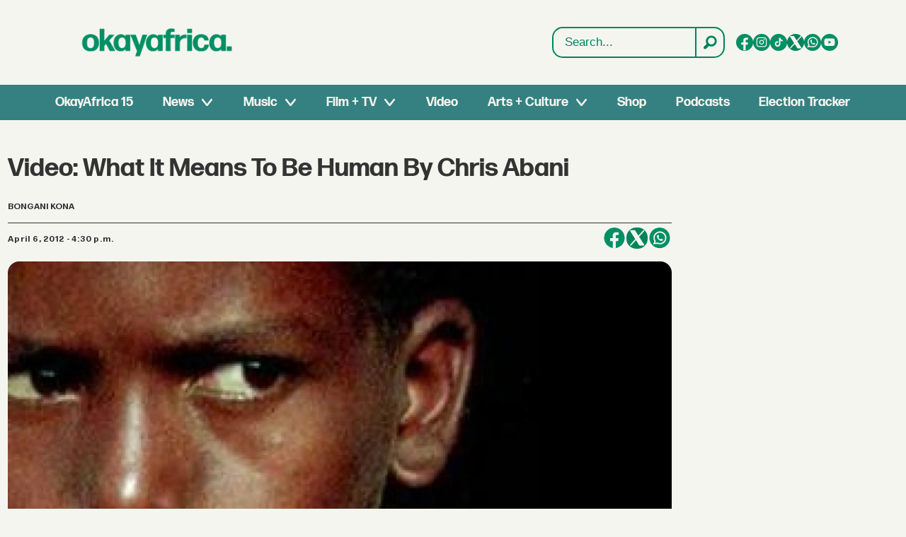

--- FILE ---
content_type: text/html; charset=utf-8
request_url: https://www.youtube-nocookie.com/embed/iCermULRk-I
body_size: 47420
content:
<!DOCTYPE html><html lang="en" dir="ltr" data-cast-api-enabled="true"><head><meta name="viewport" content="width=device-width, initial-scale=1"><script nonce="fZ_FVXQClE_B1SUA0Mdx8g">if ('undefined' == typeof Symbol || 'undefined' == typeof Symbol.iterator) {delete Array.prototype.entries;}</script><style name="www-roboto" nonce="MWSIzc9Lt3K-HDu33Y6ZNQ">@font-face{font-family:'Roboto';font-style:normal;font-weight:400;font-stretch:100%;src:url(//fonts.gstatic.com/s/roboto/v48/KFO7CnqEu92Fr1ME7kSn66aGLdTylUAMa3GUBHMdazTgWw.woff2)format('woff2');unicode-range:U+0460-052F,U+1C80-1C8A,U+20B4,U+2DE0-2DFF,U+A640-A69F,U+FE2E-FE2F;}@font-face{font-family:'Roboto';font-style:normal;font-weight:400;font-stretch:100%;src:url(//fonts.gstatic.com/s/roboto/v48/KFO7CnqEu92Fr1ME7kSn66aGLdTylUAMa3iUBHMdazTgWw.woff2)format('woff2');unicode-range:U+0301,U+0400-045F,U+0490-0491,U+04B0-04B1,U+2116;}@font-face{font-family:'Roboto';font-style:normal;font-weight:400;font-stretch:100%;src:url(//fonts.gstatic.com/s/roboto/v48/KFO7CnqEu92Fr1ME7kSn66aGLdTylUAMa3CUBHMdazTgWw.woff2)format('woff2');unicode-range:U+1F00-1FFF;}@font-face{font-family:'Roboto';font-style:normal;font-weight:400;font-stretch:100%;src:url(//fonts.gstatic.com/s/roboto/v48/KFO7CnqEu92Fr1ME7kSn66aGLdTylUAMa3-UBHMdazTgWw.woff2)format('woff2');unicode-range:U+0370-0377,U+037A-037F,U+0384-038A,U+038C,U+038E-03A1,U+03A3-03FF;}@font-face{font-family:'Roboto';font-style:normal;font-weight:400;font-stretch:100%;src:url(//fonts.gstatic.com/s/roboto/v48/KFO7CnqEu92Fr1ME7kSn66aGLdTylUAMawCUBHMdazTgWw.woff2)format('woff2');unicode-range:U+0302-0303,U+0305,U+0307-0308,U+0310,U+0312,U+0315,U+031A,U+0326-0327,U+032C,U+032F-0330,U+0332-0333,U+0338,U+033A,U+0346,U+034D,U+0391-03A1,U+03A3-03A9,U+03B1-03C9,U+03D1,U+03D5-03D6,U+03F0-03F1,U+03F4-03F5,U+2016-2017,U+2034-2038,U+203C,U+2040,U+2043,U+2047,U+2050,U+2057,U+205F,U+2070-2071,U+2074-208E,U+2090-209C,U+20D0-20DC,U+20E1,U+20E5-20EF,U+2100-2112,U+2114-2115,U+2117-2121,U+2123-214F,U+2190,U+2192,U+2194-21AE,U+21B0-21E5,U+21F1-21F2,U+21F4-2211,U+2213-2214,U+2216-22FF,U+2308-230B,U+2310,U+2319,U+231C-2321,U+2336-237A,U+237C,U+2395,U+239B-23B7,U+23D0,U+23DC-23E1,U+2474-2475,U+25AF,U+25B3,U+25B7,U+25BD,U+25C1,U+25CA,U+25CC,U+25FB,U+266D-266F,U+27C0-27FF,U+2900-2AFF,U+2B0E-2B11,U+2B30-2B4C,U+2BFE,U+3030,U+FF5B,U+FF5D,U+1D400-1D7FF,U+1EE00-1EEFF;}@font-face{font-family:'Roboto';font-style:normal;font-weight:400;font-stretch:100%;src:url(//fonts.gstatic.com/s/roboto/v48/KFO7CnqEu92Fr1ME7kSn66aGLdTylUAMaxKUBHMdazTgWw.woff2)format('woff2');unicode-range:U+0001-000C,U+000E-001F,U+007F-009F,U+20DD-20E0,U+20E2-20E4,U+2150-218F,U+2190,U+2192,U+2194-2199,U+21AF,U+21E6-21F0,U+21F3,U+2218-2219,U+2299,U+22C4-22C6,U+2300-243F,U+2440-244A,U+2460-24FF,U+25A0-27BF,U+2800-28FF,U+2921-2922,U+2981,U+29BF,U+29EB,U+2B00-2BFF,U+4DC0-4DFF,U+FFF9-FFFB,U+10140-1018E,U+10190-1019C,U+101A0,U+101D0-101FD,U+102E0-102FB,U+10E60-10E7E,U+1D2C0-1D2D3,U+1D2E0-1D37F,U+1F000-1F0FF,U+1F100-1F1AD,U+1F1E6-1F1FF,U+1F30D-1F30F,U+1F315,U+1F31C,U+1F31E,U+1F320-1F32C,U+1F336,U+1F378,U+1F37D,U+1F382,U+1F393-1F39F,U+1F3A7-1F3A8,U+1F3AC-1F3AF,U+1F3C2,U+1F3C4-1F3C6,U+1F3CA-1F3CE,U+1F3D4-1F3E0,U+1F3ED,U+1F3F1-1F3F3,U+1F3F5-1F3F7,U+1F408,U+1F415,U+1F41F,U+1F426,U+1F43F,U+1F441-1F442,U+1F444,U+1F446-1F449,U+1F44C-1F44E,U+1F453,U+1F46A,U+1F47D,U+1F4A3,U+1F4B0,U+1F4B3,U+1F4B9,U+1F4BB,U+1F4BF,U+1F4C8-1F4CB,U+1F4D6,U+1F4DA,U+1F4DF,U+1F4E3-1F4E6,U+1F4EA-1F4ED,U+1F4F7,U+1F4F9-1F4FB,U+1F4FD-1F4FE,U+1F503,U+1F507-1F50B,U+1F50D,U+1F512-1F513,U+1F53E-1F54A,U+1F54F-1F5FA,U+1F610,U+1F650-1F67F,U+1F687,U+1F68D,U+1F691,U+1F694,U+1F698,U+1F6AD,U+1F6B2,U+1F6B9-1F6BA,U+1F6BC,U+1F6C6-1F6CF,U+1F6D3-1F6D7,U+1F6E0-1F6EA,U+1F6F0-1F6F3,U+1F6F7-1F6FC,U+1F700-1F7FF,U+1F800-1F80B,U+1F810-1F847,U+1F850-1F859,U+1F860-1F887,U+1F890-1F8AD,U+1F8B0-1F8BB,U+1F8C0-1F8C1,U+1F900-1F90B,U+1F93B,U+1F946,U+1F984,U+1F996,U+1F9E9,U+1FA00-1FA6F,U+1FA70-1FA7C,U+1FA80-1FA89,U+1FA8F-1FAC6,U+1FACE-1FADC,U+1FADF-1FAE9,U+1FAF0-1FAF8,U+1FB00-1FBFF;}@font-face{font-family:'Roboto';font-style:normal;font-weight:400;font-stretch:100%;src:url(//fonts.gstatic.com/s/roboto/v48/KFO7CnqEu92Fr1ME7kSn66aGLdTylUAMa3OUBHMdazTgWw.woff2)format('woff2');unicode-range:U+0102-0103,U+0110-0111,U+0128-0129,U+0168-0169,U+01A0-01A1,U+01AF-01B0,U+0300-0301,U+0303-0304,U+0308-0309,U+0323,U+0329,U+1EA0-1EF9,U+20AB;}@font-face{font-family:'Roboto';font-style:normal;font-weight:400;font-stretch:100%;src:url(//fonts.gstatic.com/s/roboto/v48/KFO7CnqEu92Fr1ME7kSn66aGLdTylUAMa3KUBHMdazTgWw.woff2)format('woff2');unicode-range:U+0100-02BA,U+02BD-02C5,U+02C7-02CC,U+02CE-02D7,U+02DD-02FF,U+0304,U+0308,U+0329,U+1D00-1DBF,U+1E00-1E9F,U+1EF2-1EFF,U+2020,U+20A0-20AB,U+20AD-20C0,U+2113,U+2C60-2C7F,U+A720-A7FF;}@font-face{font-family:'Roboto';font-style:normal;font-weight:400;font-stretch:100%;src:url(//fonts.gstatic.com/s/roboto/v48/KFO7CnqEu92Fr1ME7kSn66aGLdTylUAMa3yUBHMdazQ.woff2)format('woff2');unicode-range:U+0000-00FF,U+0131,U+0152-0153,U+02BB-02BC,U+02C6,U+02DA,U+02DC,U+0304,U+0308,U+0329,U+2000-206F,U+20AC,U+2122,U+2191,U+2193,U+2212,U+2215,U+FEFF,U+FFFD;}@font-face{font-family:'Roboto';font-style:normal;font-weight:500;font-stretch:100%;src:url(//fonts.gstatic.com/s/roboto/v48/KFO7CnqEu92Fr1ME7kSn66aGLdTylUAMa3GUBHMdazTgWw.woff2)format('woff2');unicode-range:U+0460-052F,U+1C80-1C8A,U+20B4,U+2DE0-2DFF,U+A640-A69F,U+FE2E-FE2F;}@font-face{font-family:'Roboto';font-style:normal;font-weight:500;font-stretch:100%;src:url(//fonts.gstatic.com/s/roboto/v48/KFO7CnqEu92Fr1ME7kSn66aGLdTylUAMa3iUBHMdazTgWw.woff2)format('woff2');unicode-range:U+0301,U+0400-045F,U+0490-0491,U+04B0-04B1,U+2116;}@font-face{font-family:'Roboto';font-style:normal;font-weight:500;font-stretch:100%;src:url(//fonts.gstatic.com/s/roboto/v48/KFO7CnqEu92Fr1ME7kSn66aGLdTylUAMa3CUBHMdazTgWw.woff2)format('woff2');unicode-range:U+1F00-1FFF;}@font-face{font-family:'Roboto';font-style:normal;font-weight:500;font-stretch:100%;src:url(//fonts.gstatic.com/s/roboto/v48/KFO7CnqEu92Fr1ME7kSn66aGLdTylUAMa3-UBHMdazTgWw.woff2)format('woff2');unicode-range:U+0370-0377,U+037A-037F,U+0384-038A,U+038C,U+038E-03A1,U+03A3-03FF;}@font-face{font-family:'Roboto';font-style:normal;font-weight:500;font-stretch:100%;src:url(//fonts.gstatic.com/s/roboto/v48/KFO7CnqEu92Fr1ME7kSn66aGLdTylUAMawCUBHMdazTgWw.woff2)format('woff2');unicode-range:U+0302-0303,U+0305,U+0307-0308,U+0310,U+0312,U+0315,U+031A,U+0326-0327,U+032C,U+032F-0330,U+0332-0333,U+0338,U+033A,U+0346,U+034D,U+0391-03A1,U+03A3-03A9,U+03B1-03C9,U+03D1,U+03D5-03D6,U+03F0-03F1,U+03F4-03F5,U+2016-2017,U+2034-2038,U+203C,U+2040,U+2043,U+2047,U+2050,U+2057,U+205F,U+2070-2071,U+2074-208E,U+2090-209C,U+20D0-20DC,U+20E1,U+20E5-20EF,U+2100-2112,U+2114-2115,U+2117-2121,U+2123-214F,U+2190,U+2192,U+2194-21AE,U+21B0-21E5,U+21F1-21F2,U+21F4-2211,U+2213-2214,U+2216-22FF,U+2308-230B,U+2310,U+2319,U+231C-2321,U+2336-237A,U+237C,U+2395,U+239B-23B7,U+23D0,U+23DC-23E1,U+2474-2475,U+25AF,U+25B3,U+25B7,U+25BD,U+25C1,U+25CA,U+25CC,U+25FB,U+266D-266F,U+27C0-27FF,U+2900-2AFF,U+2B0E-2B11,U+2B30-2B4C,U+2BFE,U+3030,U+FF5B,U+FF5D,U+1D400-1D7FF,U+1EE00-1EEFF;}@font-face{font-family:'Roboto';font-style:normal;font-weight:500;font-stretch:100%;src:url(//fonts.gstatic.com/s/roboto/v48/KFO7CnqEu92Fr1ME7kSn66aGLdTylUAMaxKUBHMdazTgWw.woff2)format('woff2');unicode-range:U+0001-000C,U+000E-001F,U+007F-009F,U+20DD-20E0,U+20E2-20E4,U+2150-218F,U+2190,U+2192,U+2194-2199,U+21AF,U+21E6-21F0,U+21F3,U+2218-2219,U+2299,U+22C4-22C6,U+2300-243F,U+2440-244A,U+2460-24FF,U+25A0-27BF,U+2800-28FF,U+2921-2922,U+2981,U+29BF,U+29EB,U+2B00-2BFF,U+4DC0-4DFF,U+FFF9-FFFB,U+10140-1018E,U+10190-1019C,U+101A0,U+101D0-101FD,U+102E0-102FB,U+10E60-10E7E,U+1D2C0-1D2D3,U+1D2E0-1D37F,U+1F000-1F0FF,U+1F100-1F1AD,U+1F1E6-1F1FF,U+1F30D-1F30F,U+1F315,U+1F31C,U+1F31E,U+1F320-1F32C,U+1F336,U+1F378,U+1F37D,U+1F382,U+1F393-1F39F,U+1F3A7-1F3A8,U+1F3AC-1F3AF,U+1F3C2,U+1F3C4-1F3C6,U+1F3CA-1F3CE,U+1F3D4-1F3E0,U+1F3ED,U+1F3F1-1F3F3,U+1F3F5-1F3F7,U+1F408,U+1F415,U+1F41F,U+1F426,U+1F43F,U+1F441-1F442,U+1F444,U+1F446-1F449,U+1F44C-1F44E,U+1F453,U+1F46A,U+1F47D,U+1F4A3,U+1F4B0,U+1F4B3,U+1F4B9,U+1F4BB,U+1F4BF,U+1F4C8-1F4CB,U+1F4D6,U+1F4DA,U+1F4DF,U+1F4E3-1F4E6,U+1F4EA-1F4ED,U+1F4F7,U+1F4F9-1F4FB,U+1F4FD-1F4FE,U+1F503,U+1F507-1F50B,U+1F50D,U+1F512-1F513,U+1F53E-1F54A,U+1F54F-1F5FA,U+1F610,U+1F650-1F67F,U+1F687,U+1F68D,U+1F691,U+1F694,U+1F698,U+1F6AD,U+1F6B2,U+1F6B9-1F6BA,U+1F6BC,U+1F6C6-1F6CF,U+1F6D3-1F6D7,U+1F6E0-1F6EA,U+1F6F0-1F6F3,U+1F6F7-1F6FC,U+1F700-1F7FF,U+1F800-1F80B,U+1F810-1F847,U+1F850-1F859,U+1F860-1F887,U+1F890-1F8AD,U+1F8B0-1F8BB,U+1F8C0-1F8C1,U+1F900-1F90B,U+1F93B,U+1F946,U+1F984,U+1F996,U+1F9E9,U+1FA00-1FA6F,U+1FA70-1FA7C,U+1FA80-1FA89,U+1FA8F-1FAC6,U+1FACE-1FADC,U+1FADF-1FAE9,U+1FAF0-1FAF8,U+1FB00-1FBFF;}@font-face{font-family:'Roboto';font-style:normal;font-weight:500;font-stretch:100%;src:url(//fonts.gstatic.com/s/roboto/v48/KFO7CnqEu92Fr1ME7kSn66aGLdTylUAMa3OUBHMdazTgWw.woff2)format('woff2');unicode-range:U+0102-0103,U+0110-0111,U+0128-0129,U+0168-0169,U+01A0-01A1,U+01AF-01B0,U+0300-0301,U+0303-0304,U+0308-0309,U+0323,U+0329,U+1EA0-1EF9,U+20AB;}@font-face{font-family:'Roboto';font-style:normal;font-weight:500;font-stretch:100%;src:url(//fonts.gstatic.com/s/roboto/v48/KFO7CnqEu92Fr1ME7kSn66aGLdTylUAMa3KUBHMdazTgWw.woff2)format('woff2');unicode-range:U+0100-02BA,U+02BD-02C5,U+02C7-02CC,U+02CE-02D7,U+02DD-02FF,U+0304,U+0308,U+0329,U+1D00-1DBF,U+1E00-1E9F,U+1EF2-1EFF,U+2020,U+20A0-20AB,U+20AD-20C0,U+2113,U+2C60-2C7F,U+A720-A7FF;}@font-face{font-family:'Roboto';font-style:normal;font-weight:500;font-stretch:100%;src:url(//fonts.gstatic.com/s/roboto/v48/KFO7CnqEu92Fr1ME7kSn66aGLdTylUAMa3yUBHMdazQ.woff2)format('woff2');unicode-range:U+0000-00FF,U+0131,U+0152-0153,U+02BB-02BC,U+02C6,U+02DA,U+02DC,U+0304,U+0308,U+0329,U+2000-206F,U+20AC,U+2122,U+2191,U+2193,U+2212,U+2215,U+FEFF,U+FFFD;}</style><script name="www-roboto" nonce="fZ_FVXQClE_B1SUA0Mdx8g">if (document.fonts && document.fonts.load) {document.fonts.load("400 10pt Roboto", "E"); document.fonts.load("500 10pt Roboto", "E");}</script><link rel="stylesheet" href="/s/player/c9168c90/www-player.css" name="www-player" nonce="MWSIzc9Lt3K-HDu33Y6ZNQ"><style nonce="MWSIzc9Lt3K-HDu33Y6ZNQ">html {overflow: hidden;}body {font: 12px Roboto, Arial, sans-serif; background-color: #000; color: #fff; height: 100%; width: 100%; overflow: hidden; position: absolute; margin: 0; padding: 0;}#player {width: 100%; height: 100%;}h1 {text-align: center; color: #fff;}h3 {margin-top: 6px; margin-bottom: 3px;}.player-unavailable {position: absolute; top: 0; left: 0; right: 0; bottom: 0; padding: 25px; font-size: 13px; background: url(/img/meh7.png) 50% 65% no-repeat;}.player-unavailable .message {text-align: left; margin: 0 -5px 15px; padding: 0 5px 14px; border-bottom: 1px solid #888; font-size: 19px; font-weight: normal;}.player-unavailable a {color: #167ac6; text-decoration: none;}</style><script nonce="fZ_FVXQClE_B1SUA0Mdx8g">var ytcsi={gt:function(n){n=(n||"")+"data_";return ytcsi[n]||(ytcsi[n]={tick:{},info:{},gel:{preLoggedGelInfos:[]}})},now:window.performance&&window.performance.timing&&window.performance.now&&window.performance.timing.navigationStart?function(){return window.performance.timing.navigationStart+window.performance.now()}:function(){return(new Date).getTime()},tick:function(l,t,n){var ticks=ytcsi.gt(n).tick;var v=t||ytcsi.now();if(ticks[l]){ticks["_"+l]=ticks["_"+l]||[ticks[l]];ticks["_"+l].push(v)}ticks[l]=
v},info:function(k,v,n){ytcsi.gt(n).info[k]=v},infoGel:function(p,n){ytcsi.gt(n).gel.preLoggedGelInfos.push(p)},setStart:function(t,n){ytcsi.tick("_start",t,n)}};
(function(w,d){function isGecko(){if(!w.navigator)return false;try{if(w.navigator.userAgentData&&w.navigator.userAgentData.brands&&w.navigator.userAgentData.brands.length){var brands=w.navigator.userAgentData.brands;var i=0;for(;i<brands.length;i++)if(brands[i]&&brands[i].brand==="Firefox")return true;return false}}catch(e){setTimeout(function(){throw e;})}if(!w.navigator.userAgent)return false;var ua=w.navigator.userAgent;return ua.indexOf("Gecko")>0&&ua.toLowerCase().indexOf("webkit")<0&&ua.indexOf("Edge")<
0&&ua.indexOf("Trident")<0&&ua.indexOf("MSIE")<0}ytcsi.setStart(w.performance?w.performance.timing.responseStart:null);var isPrerender=(d.visibilityState||d.webkitVisibilityState)=="prerender";var vName=!d.visibilityState&&d.webkitVisibilityState?"webkitvisibilitychange":"visibilitychange";if(isPrerender){var startTick=function(){ytcsi.setStart();d.removeEventListener(vName,startTick)};d.addEventListener(vName,startTick,false)}if(d.addEventListener)d.addEventListener(vName,function(){ytcsi.tick("vc")},
false);if(isGecko()){var isHidden=(d.visibilityState||d.webkitVisibilityState)=="hidden";if(isHidden)ytcsi.tick("vc")}var slt=function(el,t){setTimeout(function(){var n=ytcsi.now();el.loadTime=n;if(el.slt)el.slt()},t)};w.__ytRIL=function(el){if(!el.getAttribute("data-thumb"))if(w.requestAnimationFrame)w.requestAnimationFrame(function(){slt(el,0)});else slt(el,16)}})(window,document);
</script><script nonce="fZ_FVXQClE_B1SUA0Mdx8g">var ytcfg={d:function(){return window.yt&&yt.config_||ytcfg.data_||(ytcfg.data_={})},get:function(k,o){return k in ytcfg.d()?ytcfg.d()[k]:o},set:function(){var a=arguments;if(a.length>1)ytcfg.d()[a[0]]=a[1];else{var k;for(k in a[0])ytcfg.d()[k]=a[0][k]}}};
ytcfg.set({"CLIENT_CANARY_STATE":"none","DEVICE":"cbr\u003dChrome\u0026cbrand\u003dapple\u0026cbrver\u003d131.0.0.0\u0026ceng\u003dWebKit\u0026cengver\u003d537.36\u0026cos\u003dMacintosh\u0026cosver\u003d10_15_7\u0026cplatform\u003dDESKTOP","EVENT_ID":"JXJzafi_KNLN1NgP9qGI2AE","EXPERIMENT_FLAGS":{"ab_det_apm":true,"ab_det_el_h":true,"ab_det_em_inj":true,"ab_l_sig_st":true,"ab_l_sig_st_e":true,"action_companion_center_align_description":true,"allow_skip_networkless":true,"always_send_and_write":true,"att_web_record_metrics":true,"attmusi":true,"c3_enable_button_impression_logging":true,"c3_watch_page_component":true,"cancel_pending_navs":true,"clean_up_manual_attribution_header":true,"config_age_report_killswitch":true,"cow_optimize_idom_compat":true,"csi_on_gel":true,"delhi_mweb_colorful_sd":true,"delhi_mweb_colorful_sd_v2":true,"deprecate_pair_servlet_enabled":true,"desktop_sparkles_light_cta_button":true,"disable_cached_masthead_data":true,"disable_child_node_auto_formatted_strings":true,"disable_log_to_visitor_layer":true,"disable_pacf_logging_for_memory_limited_tv":true,"embeds_enable_eid_enforcement_for_youtube":true,"embeds_enable_info_panel_dismissal":true,"embeds_enable_pfp_always_unbranded":true,"embeds_muted_autoplay_sound_fix":true,"embeds_serve_es6_client":true,"embeds_web_nwl_disable_nocookie":true,"embeds_web_updated_shorts_definition_fix":true,"enable_active_view_display_ad_renderer_web_home":true,"enable_ad_disclosure_banner_a11y_fix":true,"enable_client_sli_logging":true,"enable_client_streamz_web":true,"enable_client_ve_spec":true,"enable_cloud_save_error_popup_after_retry":true,"enable_dai_sdf_h5_preroll":true,"enable_datasync_id_header_in_web_vss_pings":true,"enable_default_mono_cta_migration_web_client":true,"enable_docked_chat_messages":true,"enable_drop_shadow_experiment":true,"enable_entity_store_from_dependency_injection":true,"enable_inline_muted_playback_on_web_search":true,"enable_inline_muted_playback_on_web_search_for_vdc":true,"enable_inline_muted_playback_on_web_search_for_vdcb":true,"enable_is_extended_monitoring":true,"enable_is_mini_app_page_active_bugfix":true,"enable_logging_first_user_action_after_game_ready":true,"enable_ltc_param_fetch_from_innertube":true,"enable_masthead_mweb_padding_fix":true,"enable_menu_renderer_button_in_mweb_hclr":true,"enable_mini_app_command_handler_mweb_fix":true,"enable_mini_guide_downloads_item":true,"enable_mixed_direction_formatted_strings":true,"enable_mweb_new_caption_language_picker":true,"enable_names_handles_account_switcher":true,"enable_network_request_logging_on_game_events":true,"enable_new_paid_product_placement":true,"enable_open_in_new_tab_icon_for_short_dr_for_desktop_search":true,"enable_open_yt_content":true,"enable_origin_query_parameter_bugfix":true,"enable_pause_ads_on_ytv_html5":true,"enable_payments_purchase_manager":true,"enable_pdp_icon_prefetch":true,"enable_pl_r_si_fa":true,"enable_place_pivot_url":true,"enable_pv_screen_modern_text":true,"enable_removing_navbar_title_on_hashtag_page_mweb":true,"enable_rta_manager":true,"enable_sdf_companion_h5":true,"enable_sdf_dai_h5_midroll":true,"enable_sdf_h5_endemic_mid_post_roll":true,"enable_sdf_on_h5_unplugged_vod_midroll":true,"enable_sdf_shorts_player_bytes_h5":true,"enable_sending_unwrapped_game_audio_as_serialized_metadata":true,"enable_sfv_effect_pivot_url":true,"enable_shorts_new_carousel":true,"enable_skip_ad_guidance_prompt":true,"enable_skippable_ads_for_unplugged_ad_pod":true,"enable_smearing_expansion_dai":true,"enable_time_out_messages":true,"enable_timeline_view_modern_transcript_fe":true,"enable_video_display_compact_button_group_for_desktop_search":true,"enable_web_delhi_icons":true,"enable_web_home_top_landscape_image_layout_level_click":true,"enable_web_tiered_gel":true,"enable_window_constrained_buy_flow_dialog":true,"enable_wiz_queue_effect_and_on_init_initial_runs":true,"enable_ypc_spinners":true,"enable_yt_ata_iframe_authuser":true,"export_networkless_options":true,"export_player_version_to_ytconfig":true,"fill_single_video_with_notify_to_lasr":true,"fix_ad_miniplayer_controls_rendering":true,"fix_ads_tracking_for_swf_config_deprecation_mweb":true,"h5_companion_enable_adcpn_macro_substitution_for_click_pings":true,"h5_inplayer_enable_adcpn_macro_substitution_for_click_pings":true,"h5_reset_cache_and_filter_before_update_masthead":true,"hide_channel_creation_title_for_mweb":true,"high_ccv_client_side_caching_h5":true,"html5_log_trigger_events_with_debug_data":true,"html5_ssdai_enable_media_end_cue_range":true,"il_attach_cache_limit":true,"il_use_view_model_logging_context":true,"is_browser_support_for_webcam_streaming":true,"json_condensed_response":true,"kev_adb_pg":true,"kevlar_gel_error_routing":true,"kevlar_watch_cinematics":true,"live_chat_enable_controller_extraction":true,"live_chat_enable_rta_manager":true,"log_click_with_layer_from_element_in_command_handler":true,"mdx_enable_privacy_disclosure_ui":true,"mdx_load_cast_api_bootstrap_script":true,"medium_progress_bar_modification":true,"migrate_remaining_web_ad_badges_to_innertube":true,"mobile_account_menu_refresh":true,"mweb_account_linking_noapp":true,"mweb_after_render_to_scheduler":true,"mweb_allow_modern_search_suggest_behavior":true,"mweb_animated_actions":true,"mweb_app_upsell_button_direct_to_app":true,"mweb_c3_enable_adaptive_signals":true,"mweb_c3_library_page_enable_recent_shelf":true,"mweb_c3_remove_web_navigation_endpoint_data":true,"mweb_c3_use_canonical_from_player_response":true,"mweb_cinematic_watch":true,"mweb_command_handler":true,"mweb_delay_watch_initial_data":true,"mweb_disable_searchbar_scroll":true,"mweb_enable_browse_chunks":true,"mweb_enable_fine_scrubbing_for_recs":true,"mweb_enable_keto_batch_player_fullscreen":true,"mweb_enable_keto_batch_player_progress_bar":true,"mweb_enable_keto_batch_player_tooltips":true,"mweb_enable_lockup_view_model_for_ucp":true,"mweb_enable_more_drawer":true,"mweb_enable_optional_fullscreen_landscape_locking":true,"mweb_enable_overlay_touch_manager":true,"mweb_enable_premium_carve_out_fix":true,"mweb_enable_refresh_detection":true,"mweb_enable_search_imp":true,"mweb_enable_sequence_signal":true,"mweb_enable_shorts_pivot_button":true,"mweb_enable_shorts_video_preload":true,"mweb_enable_skippables_on_jio_phone":true,"mweb_enable_two_line_title_on_shorts":true,"mweb_enable_varispeed_controller":true,"mweb_enable_watch_feed_infinite_scroll":true,"mweb_enable_wrapped_unplugged_pause_membership_dialog_renderer":true,"mweb_fix_monitor_visibility_after_render":true,"mweb_force_ios_fallback_to_native_control":true,"mweb_fp_auto_fullscreen":true,"mweb_fullscreen_controls":true,"mweb_fullscreen_controls_action_buttons":true,"mweb_fullscreen_watch_system":true,"mweb_home_reactive_shorts":true,"mweb_innertube_search_command":true,"mweb_lang_in_html":true,"mweb_like_button_synced_with_entities":true,"mweb_logo_use_home_page_ve":true,"mweb_native_control_in_faux_fullscreen_shared":true,"mweb_player_control_on_hover":true,"mweb_player_delhi_dtts":true,"mweb_player_settings_use_bottom_sheet":true,"mweb_player_show_previous_next_buttons_in_playlist":true,"mweb_player_skip_no_op_state_changes":true,"mweb_player_user_select_none":true,"mweb_playlist_engagement_panel":true,"mweb_progress_bar_seek_on_mouse_click":true,"mweb_pull_2_full":true,"mweb_pull_2_full_enable_touch_handlers":true,"mweb_schedule_warm_watch_response":true,"mweb_searchbox_legacy_navigation":true,"mweb_see_fewer_shorts":true,"mweb_shorts_comments_panel_id_change":true,"mweb_shorts_early_continuation":true,"mweb_show_ios_smart_banner":true,"mweb_show_sign_in_button_from_header":true,"mweb_use_server_url_on_startup":true,"mweb_watch_captions_enable_auto_translate":true,"mweb_watch_captions_set_default_size":true,"mweb_watch_stop_scheduler_on_player_response":true,"mweb_watchfeed_big_thumbnails":true,"mweb_yt_searchbox":true,"networkless_logging":true,"no_client_ve_attach_unless_shown":true,"pageid_as_header_web":true,"playback_settings_use_switch_menu":true,"player_controls_autonav_fix":true,"player_controls_skip_double_signal_update":true,"polymer_bad_build_labels":true,"polymer_verifiy_app_state":true,"qoe_send_and_write":true,"remove_chevron_from_ad_disclosure_banner_h5":true,"remove_masthead_channel_banner_on_refresh":true,"remove_slot_id_exited_trigger_for_dai_in_player_slot_expire":true,"replace_client_url_parsing_with_server_signal":true,"service_worker_enabled":true,"service_worker_push_enabled":true,"service_worker_push_home_page_prompt":true,"service_worker_push_watch_page_prompt":true,"shell_load_gcf":true,"shorten_initial_gel_batch_timeout":true,"should_use_yt_voice_endpoint_in_kaios":true,"smarter_ve_dedupping":true,"speedmaster_no_seek":true,"stop_handling_click_for_non_rendering_overlay_layout":true,"suppress_error_204_logging":true,"synced_panel_scrolling_controller":true,"use_event_time_ms_header":true,"use_fifo_for_networkless":true,"use_request_time_ms_header":true,"use_session_based_sampling":true,"use_thumbnail_overlay_time_status_renderer_for_live_badge":true,"vss_final_ping_send_and_write":true,"vss_playback_use_send_and_write":true,"web_adaptive_repeat_ase":true,"web_always_load_chat_support":true,"web_animated_like":true,"web_api_url":true,"web_attributed_string_deep_equal_bugfix":true,"web_autonav_allow_off_by_default":true,"web_button_vm_refactor_disabled":true,"web_c3_log_app_init_finish":true,"web_csi_action_sampling_enabled":true,"web_dedupe_ve_grafting":true,"web_disable_backdrop_filter":true,"web_enable_ab_rsp_cl":true,"web_enable_course_icon_update":true,"web_enable_error_204":true,"web_fix_segmented_like_dislike_undefined":true,"web_gcf_hashes_innertube":true,"web_gel_timeout_cap":true,"web_metadata_carousel_elref_bugfix":true,"web_parent_target_for_sheets":true,"web_persist_server_autonav_state_on_client":true,"web_playback_associated_log_ctt":true,"web_playback_associated_ve":true,"web_prefetch_preload_video":true,"web_progress_bar_draggable":true,"web_resizable_advertiser_banner_on_masthead_safari_fix":true,"web_shorts_just_watched_on_channel_and_pivot_study":true,"web_shorts_just_watched_overlay":true,"web_update_panel_visibility_logging_fix":true,"web_video_attribute_view_model_a11y_fix":true,"web_watch_controls_state_signals":true,"web_wiz_attributed_string":true,"webfe_mweb_watch_microdata":true,"webfe_watch_shorts_canonical_url_fix":true,"webpo_exit_on_net_err":true,"wiz_diff_overwritable":true,"woffle_used_state_report":true,"wpo_gel_strz":true,"H5_async_logging_delay_ms":30000.0,"attention_logging_scroll_throttle":500.0,"autoplay_pause_by_lact_sampling_fraction":0.0,"cinematic_watch_effect_opacity":0.4,"log_window_onerror_fraction":0.1,"speedmaster_playback_rate":2.0,"tv_pacf_logging_sample_rate":0.01,"web_attention_logging_scroll_throttle":500.0,"web_load_prediction_threshold":0.1,"web_navigation_prediction_threshold":0.1,"web_pbj_log_warning_rate":0.0,"web_system_health_fraction":0.01,"ytidb_transaction_ended_event_rate_limit":0.02,"active_time_update_interval_ms":10000,"att_init_delay":500,"autoplay_pause_by_lact_sec":0,"botguard_async_snapshot_timeout_ms":3000,"check_navigator_accuracy_timeout_ms":0,"cinematic_watch_css_filter_blur_strength":40,"cinematic_watch_fade_out_duration":500,"close_webview_delay_ms":100,"cloud_save_game_data_rate_limit_ms":3000,"compression_disable_point":10,"custom_active_view_tos_timeout_ms":3600000,"embeds_widget_poll_interval_ms":0,"gel_min_batch_size":3,"gel_queue_timeout_max_ms":60000,"get_async_timeout_ms":60000,"hide_cta_for_home_web_video_ads_animate_in_time":2,"html5_byterate_soft_cap":0,"initial_gel_batch_timeout":2000,"max_body_size_to_compress":500000,"max_prefetch_window_sec_for_livestream_optimization":10,"min_prefetch_offset_sec_for_livestream_optimization":20,"mini_app_container_iframe_src_update_delay_ms":0,"multiple_preview_news_duration_time":11000,"mweb_c3_toast_duration_ms":5000,"mweb_deep_link_fallback_timeout_ms":10000,"mweb_delay_response_received_actions":100,"mweb_fp_dpad_rate_limit_ms":0,"mweb_fp_dpad_watch_title_clamp_lines":0,"mweb_history_manager_cache_size":100,"mweb_ios_fullscreen_playback_transition_delay_ms":500,"mweb_ios_fullscreen_system_pause_epilson_ms":0,"mweb_override_response_store_expiration_ms":0,"mweb_shorts_early_continuation_trigger_threshold":4,"mweb_w2w_max_age_seconds":0,"mweb_watch_captions_default_size":2,"neon_dark_launch_gradient_count":0,"network_polling_interval":30000,"play_click_interval_ms":30000,"play_ping_interval_ms":10000,"prefetch_comments_ms_after_video":0,"send_config_hash_timer":0,"service_worker_push_logged_out_prompt_watches":-1,"service_worker_push_prompt_cap":-1,"service_worker_push_prompt_delay_microseconds":3888000000000,"slow_compressions_before_abandon_count":4,"speedmaster_cancellation_movement_dp":10,"speedmaster_touch_activation_ms":500,"web_attention_logging_throttle":500,"web_foreground_heartbeat_interval_ms":28000,"web_gel_debounce_ms":10000,"web_logging_max_batch":100,"web_max_tracing_events":50,"web_tracing_session_replay":0,"wil_icon_max_concurrent_fetches":9999,"ytidb_remake_db_retries":3,"ytidb_reopen_db_retries":3,"WebClientReleaseProcessCritical__youtube_embeds_client_version_override":"","WebClientReleaseProcessCritical__youtube_embeds_web_client_version_override":"","WebClientReleaseProcessCritical__youtube_mweb_client_version_override":"","debug_forced_internalcountrycode":"","embeds_web_synth_ch_headers_banned_urls_regex":"","enable_web_media_service":"DISABLED","il_payload_scraping":"","live_chat_unicode_emoji_json_url":"https://www.gstatic.com/youtube/img/emojis/emojis-svg-9.json","mweb_deep_link_feature_tag_suffix":"11268432","mweb_enable_shorts_innertube_player_prefetch_trigger":"NONE","mweb_fp_dpad":"home,search,browse,channel,create_channel,experiments,settings,trending,oops,404,paid_memberships,sponsorship,premium,shorts","mweb_fp_dpad_linear_navigation":"","mweb_fp_dpad_linear_navigation_visitor":"","mweb_fp_dpad_visitor":"","mweb_preload_video_by_player_vars":"","place_pivot_triggering_container_alternate":"","place_pivot_triggering_counterfactual_container_alternate":"","service_worker_push_force_notification_prompt_tag":"1","service_worker_scope":"/","suggest_exp_str":"","web_client_version_override":"","kevlar_command_handler_command_banlist":[],"mini_app_ids_without_game_ready":["UgkxHHtsak1SC8mRGHMZewc4HzeAY3yhPPmJ","Ugkx7OgzFqE6z_5Mtf4YsotGfQNII1DF_RBm"],"web_op_signal_type_banlist":[],"web_tracing_enabled_spans":["event","command"]},"GAPI_HINT_PARAMS":"m;/_/scs/abc-static/_/js/k\u003dgapi.gapi.en.FZb77tO2YW4.O/d\u003d1/rs\u003dAHpOoo8lqavmo6ayfVxZovyDiP6g3TOVSQ/m\u003d__features__","GAPI_HOST":"https://apis.google.com","GAPI_LOCALE":"en_US","GL":"US","HL":"en","HTML_DIR":"ltr","HTML_LANG":"en","INNERTUBE_API_KEY":"AIzaSyAO_FJ2SlqU8Q4STEHLGCilw_Y9_11qcW8","INNERTUBE_API_VERSION":"v1","INNERTUBE_CLIENT_NAME":"WEB_EMBEDDED_PLAYER","INNERTUBE_CLIENT_VERSION":"1.20260122.01.00","INNERTUBE_CONTEXT":{"client":{"hl":"en","gl":"US","remoteHost":"3.22.225.138","deviceMake":"Apple","deviceModel":"","visitorData":"CgtOLXRUSEYtWmhvayil5M3LBjIKCgJVUxIEGgAgVg%3D%3D","userAgent":"Mozilla/5.0 (Macintosh; Intel Mac OS X 10_15_7) AppleWebKit/537.36 (KHTML, like Gecko) Chrome/131.0.0.0 Safari/537.36; ClaudeBot/1.0; +claudebot@anthropic.com),gzip(gfe)","clientName":"WEB_EMBEDDED_PLAYER","clientVersion":"1.20260122.01.00","osName":"Macintosh","osVersion":"10_15_7","originalUrl":"https://www.youtube-nocookie.com/embed/iCermULRk-I","platform":"DESKTOP","clientFormFactor":"UNKNOWN_FORM_FACTOR","configInfo":{"appInstallData":"[base64]"},"browserName":"Chrome","browserVersion":"131.0.0.0","acceptHeader":"text/html,application/xhtml+xml,application/xml;q\u003d0.9,image/webp,image/apng,*/*;q\u003d0.8,application/signed-exchange;v\u003db3;q\u003d0.9","deviceExperimentId":"ChxOelU1T0RVME1qVXdNRFV4TnpVeU5UVTVOdz09EKXkzcsGGKXkzcsG","rolloutToken":"CN2Qspjc1_OTfRDl7_yD3aGSAxjl7_yD3aGSAw%3D%3D"},"user":{"lockedSafetyMode":false},"request":{"useSsl":true},"clickTracking":{"clickTrackingParams":"IhMIuOb8g92hkgMV0iYVBR32EAIb"},"thirdParty":{"embeddedPlayerContext":{"embeddedPlayerEncryptedContext":"[base64]","ancestorOriginsSupported":false}}},"INNERTUBE_CONTEXT_CLIENT_NAME":56,"INNERTUBE_CONTEXT_CLIENT_VERSION":"1.20260122.01.00","INNERTUBE_CONTEXT_GL":"US","INNERTUBE_CONTEXT_HL":"en","LATEST_ECATCHER_SERVICE_TRACKING_PARAMS":{"client.name":"WEB_EMBEDDED_PLAYER","client.jsfeat":"2021"},"LOGGED_IN":false,"PAGE_BUILD_LABEL":"youtube.embeds.web_20260122_01_RC00","PAGE_CL":859451063,"SERVER_NAME":"WebFE","VISITOR_DATA":"CgtOLXRUSEYtWmhvayil5M3LBjIKCgJVUxIEGgAgVg%3D%3D","WEB_PLAYER_CONTEXT_CONFIGS":{"WEB_PLAYER_CONTEXT_CONFIG_ID_EMBEDDED_PLAYER":{"rootElementId":"movie_player","jsUrl":"/s/player/c9168c90/player_ias.vflset/en_US/base.js","cssUrl":"/s/player/c9168c90/www-player.css","contextId":"WEB_PLAYER_CONTEXT_CONFIG_ID_EMBEDDED_PLAYER","eventLabel":"embedded","contentRegion":"US","hl":"en_US","hostLanguage":"en","innertubeApiKey":"AIzaSyAO_FJ2SlqU8Q4STEHLGCilw_Y9_11qcW8","innertubeApiVersion":"v1","innertubeContextClientVersion":"1.20260122.01.00","device":{"brand":"apple","model":"","browser":"Chrome","browserVersion":"131.0.0.0","os":"Macintosh","osVersion":"10_15_7","platform":"DESKTOP","interfaceName":"WEB_EMBEDDED_PLAYER","interfaceVersion":"1.20260122.01.00"},"serializedExperimentIds":"24004644,24499533,51010235,51063643,51098299,51204329,51222973,51340662,51349914,51353393,51366423,51389629,51404808,51404810,51490331,51500051,51505436,51530495,51534669,51560386,51565116,51566373,51578632,51583568,51583821,51585555,51586118,51605258,51605395,51609829,51611457,51615065,51620867,51621065,51622845,51631301,51632249,51637029,51638932,51648336,51656217,51672162,51681662,51683502,51684302,51684307,51691028,51691589,51693511,51696107,51696619,51697032,51700777,51705183,51711227,51711298,51712601,51713176,51713237,51714463,51715040,51719410,51719628,51729217,51732102,51735449,51738599,51738919,51742829,51742878,51744563,51747794,51751854","serializedExperimentFlags":"H5_async_logging_delay_ms\u003d30000.0\u0026PlayerWeb__h5_enable_advisory_rating_restrictions\u003dtrue\u0026a11y_h5_associate_survey_question\u003dtrue\u0026ab_det_apm\u003dtrue\u0026ab_det_el_h\u003dtrue\u0026ab_det_em_inj\u003dtrue\u0026ab_l_sig_st\u003dtrue\u0026ab_l_sig_st_e\u003dtrue\u0026action_companion_center_align_description\u003dtrue\u0026ad_pod_disable_companion_persist_ads_quality\u003dtrue\u0026add_stmp_logs_for_voice_boost\u003dtrue\u0026allow_autohide_on_paused_videos\u003dtrue\u0026allow_drm_override\u003dtrue\u0026allow_live_autoplay\u003dtrue\u0026allow_poltergust_autoplay\u003dtrue\u0026allow_skip_networkless\u003dtrue\u0026allow_vp9_1080p_mq_enc\u003dtrue\u0026always_cache_redirect_endpoint\u003dtrue\u0026always_send_and_write\u003dtrue\u0026annotation_module_vast_cards_load_logging_fraction\u003d0.0\u0026assign_drm_family_by_format\u003dtrue\u0026att_web_record_metrics\u003dtrue\u0026attention_logging_scroll_throttle\u003d500.0\u0026attmusi\u003dtrue\u0026autoplay_time\u003d10000\u0026autoplay_time_for_fullscreen\u003d-1\u0026autoplay_time_for_music_content\u003d-1\u0026bg_vm_reinit_threshold\u003d7200000\u0026blocked_packages_for_sps\u003d[]\u0026botguard_async_snapshot_timeout_ms\u003d3000\u0026captions_url_add_ei\u003dtrue\u0026check_navigator_accuracy_timeout_ms\u003d0\u0026clean_up_manual_attribution_header\u003dtrue\u0026compression_disable_point\u003d10\u0026cow_optimize_idom_compat\u003dtrue\u0026csi_on_gel\u003dtrue\u0026custom_active_view_tos_timeout_ms\u003d3600000\u0026dash_manifest_version\u003d5\u0026debug_bandaid_hostname\u003d\u0026debug_bandaid_port\u003d0\u0026debug_sherlog_username\u003d\u0026delhi_fast_follow_autonav_toggle\u003dtrue\u0026delhi_modern_player_default_thumbnail_percentage\u003d0.0\u0026delhi_modern_player_faster_autohide_delay_ms\u003d2000\u0026delhi_modern_player_pause_thumbnail_percentage\u003d0.6\u0026delhi_modern_web_player_blending_mode\u003d\u0026delhi_modern_web_player_disable_frosted_glass\u003dtrue\u0026delhi_modern_web_player_horizontal_volume_controls\u003dtrue\u0026delhi_modern_web_player_lhs_volume_controls\u003dtrue\u0026delhi_modern_web_player_responsive_compact_controls_threshold\u003d0\u0026deprecate_22\u003dtrue\u0026deprecate_delay_ping\u003dtrue\u0026deprecate_pair_servlet_enabled\u003dtrue\u0026desktop_sparkles_light_cta_button\u003dtrue\u0026disable_av1_setting\u003dtrue\u0026disable_branding_context\u003dtrue\u0026disable_cached_masthead_data\u003dtrue\u0026disable_channel_id_check_for_suspended_channels\u003dtrue\u0026disable_child_node_auto_formatted_strings\u003dtrue\u0026disable_lifa_for_supex_users\u003dtrue\u0026disable_log_to_visitor_layer\u003dtrue\u0026disable_mdx_connection_in_mdx_module_for_music_web\u003dtrue\u0026disable_pacf_logging_for_memory_limited_tv\u003dtrue\u0026disable_reduced_fullscreen_autoplay_countdown_for_minors\u003dtrue\u0026disable_reel_item_watch_format_filtering\u003dtrue\u0026disable_threegpp_progressive_formats\u003dtrue\u0026disable_touch_events_on_skip_button\u003dtrue\u0026edge_encryption_fill_primary_key_version\u003dtrue\u0026embeds_enable_info_panel_dismissal\u003dtrue\u0026embeds_enable_move_set_center_crop_to_public\u003dtrue\u0026embeds_enable_per_video_embed_config\u003dtrue\u0026embeds_enable_pfp_always_unbranded\u003dtrue\u0026embeds_web_lite_mode\u003d1\u0026embeds_web_nwl_disable_nocookie\u003dtrue\u0026embeds_web_synth_ch_headers_banned_urls_regex\u003d\u0026enable_active_view_display_ad_renderer_web_home\u003dtrue\u0026enable_active_view_lr_shorts_video\u003dtrue\u0026enable_active_view_web_shorts_video\u003dtrue\u0026enable_ad_cpn_macro_substitution_for_click_pings\u003dtrue\u0026enable_ad_disclosure_banner_a11y_fix\u003dtrue\u0026enable_antiscraping_web_player_expired\u003dtrue\u0026enable_app_promo_endcap_eml_on_tablet\u003dtrue\u0026enable_batched_cross_device_pings_in_gel_fanout\u003dtrue\u0026enable_cast_for_web_unplugged\u003dtrue\u0026enable_cast_on_music_web\u003dtrue\u0026enable_cipher_for_manifest_urls\u003dtrue\u0026enable_cleanup_masthead_autoplay_hack_fix\u003dtrue\u0026enable_client_page_id_header_for_first_party_pings\u003dtrue\u0026enable_client_sli_logging\u003dtrue\u0026enable_client_ve_spec\u003dtrue\u0026enable_cta_banner_on_unplugged_lr\u003dtrue\u0026enable_custom_playhead_parsing\u003dtrue\u0026enable_dai_sdf_h5_preroll\u003dtrue\u0026enable_datasync_id_header_in_web_vss_pings\u003dtrue\u0026enable_default_mono_cta_migration_web_client\u003dtrue\u0026enable_dsa_ad_badge_for_action_endcap_on_android\u003dtrue\u0026enable_dsa_ad_badge_for_action_endcap_on_ios\u003dtrue\u0026enable_entity_store_from_dependency_injection\u003dtrue\u0026enable_error_corrections_infocard_web_client\u003dtrue\u0026enable_error_corrections_infocards_icon_web\u003dtrue\u0026enable_inline_muted_playback_on_web_search\u003dtrue\u0026enable_inline_muted_playback_on_web_search_for_vdc\u003dtrue\u0026enable_inline_muted_playback_on_web_search_for_vdcb\u003dtrue\u0026enable_inline_playback_in_ustreamer_config\u003dtrue\u0026enable_is_extended_monitoring\u003dtrue\u0026enable_kabuki_comments_on_shorts\u003ddisabled\u0026enable_ltc_param_fetch_from_innertube\u003dtrue\u0026enable_mixed_direction_formatted_strings\u003dtrue\u0026enable_modern_skip_button_on_web\u003dtrue\u0026enable_new_paid_product_placement\u003dtrue\u0026enable_open_in_new_tab_icon_for_short_dr_for_desktop_search\u003dtrue\u0026enable_out_of_stock_text_all_surfaces\u003dtrue\u0026enable_paid_content_overlay_bugfix\u003dtrue\u0026enable_pause_ads_on_ytv_html5\u003dtrue\u0026enable_pl_r_si_fa\u003dtrue\u0026enable_policy_based_hqa_filter_in_watch_server\u003dtrue\u0026enable_progres_commands_lr_feeds\u003dtrue\u0026enable_publishing_region_param_in_sus\u003dtrue\u0026enable_pv_screen_modern_text\u003dtrue\u0026enable_rpr_token_on_ltl_lookup\u003dtrue\u0026enable_sdf_companion_h5\u003dtrue\u0026enable_sdf_dai_h5_midroll\u003dtrue\u0026enable_sdf_h5_endemic_mid_post_roll\u003dtrue\u0026enable_sdf_on_h5_unplugged_vod_midroll\u003dtrue\u0026enable_sdf_shorts_player_bytes_h5\u003dtrue\u0026enable_server_driven_abr\u003dtrue\u0026enable_server_driven_abr_for_backgroundable\u003dtrue\u0026enable_server_driven_abr_url_generation\u003dtrue\u0026enable_server_driven_readahead\u003dtrue\u0026enable_skip_ad_guidance_prompt\u003dtrue\u0026enable_skip_to_next_messaging\u003dtrue\u0026enable_skippable_ads_for_unplugged_ad_pod\u003dtrue\u0026enable_smart_skip_player_controls_shown_on_web\u003dtrue\u0026enable_smart_skip_player_controls_shown_on_web_increased_triggering_sensitivity\u003dtrue\u0026enable_smart_skip_speedmaster_on_web\u003dtrue\u0026enable_smearing_expansion_dai\u003dtrue\u0026enable_split_screen_ad_baseline_experience_endemic_live_h5\u003dtrue\u0026enable_to_call_playready_backend_directly\u003dtrue\u0026enable_unified_action_endcap_on_web\u003dtrue\u0026enable_video_display_compact_button_group_for_desktop_search\u003dtrue\u0026enable_voice_boost_feature\u003dtrue\u0026enable_vp9_appletv5_on_server\u003dtrue\u0026enable_watch_server_rejected_formats_logging\u003dtrue\u0026enable_web_delhi_icons\u003dtrue\u0026enable_web_home_top_landscape_image_layout_level_click\u003dtrue\u0026enable_web_media_session_metadata_fix\u003dtrue\u0026enable_web_premium_varispeed_upsell\u003dtrue\u0026enable_web_tiered_gel\u003dtrue\u0026enable_wiz_queue_effect_and_on_init_initial_runs\u003dtrue\u0026enable_yt_ata_iframe_authuser\u003dtrue\u0026enable_ytv_csdai_vp9\u003dtrue\u0026export_networkless_options\u003dtrue\u0026export_player_version_to_ytconfig\u003dtrue\u0026fill_live_request_config_in_ustreamer_config\u003dtrue\u0026fill_single_video_with_notify_to_lasr\u003dtrue\u0026filter_vb_without_non_vb_equivalents\u003dtrue\u0026filter_vp9_for_live_dai\u003dtrue\u0026fix_ad_miniplayer_controls_rendering\u003dtrue\u0026fix_ads_tracking_for_swf_config_deprecation_mweb\u003dtrue\u0026fix_h5_toggle_button_a11y\u003dtrue\u0026fix_survey_color_contrast_on_destop\u003dtrue\u0026fix_toggle_button_role_for_ad_components\u003dtrue\u0026fresca_polling_delay_override\u003d0\u0026gab_return_sabr_ssdai_config\u003dtrue\u0026gel_min_batch_size\u003d3\u0026gel_queue_timeout_max_ms\u003d60000\u0026gvi_channel_client_screen\u003dtrue\u0026h5_companion_enable_adcpn_macro_substitution_for_click_pings\u003dtrue\u0026h5_enable_ad_mbs\u003dtrue\u0026h5_inplayer_enable_adcpn_macro_substitution_for_click_pings\u003dtrue\u0026h5_reset_cache_and_filter_before_update_masthead\u003dtrue\u0026heatseeker_decoration_threshold\u003d0.0\u0026hfr_dropped_framerate_fallback_threshold\u003d0\u0026hide_cta_for_home_web_video_ads_animate_in_time\u003d2\u0026high_ccv_client_side_caching_h5\u003dtrue\u0026hls_use_new_codecs_string_api\u003dtrue\u0026html5_ad_timeout_ms\u003d0\u0026html5_adaptation_step_count\u003d0\u0026html5_ads_preroll_lock_timeout_delay_ms\u003d15000\u0026html5_allow_multiview_tile_preload\u003dtrue\u0026html5_allow_preloading_with_idle_only_network_for_sabr\u003dtrue\u0026html5_allow_video_keyframe_without_audio\u003dtrue\u0026html5_apply_constraints_in_client_for_sabr\u003dtrue\u0026html5_apply_min_failures\u003dtrue\u0026html5_apply_start_time_within_ads_for_ssdai_transitions\u003dtrue\u0026html5_atr_disable_force_fallback\u003dtrue\u0026html5_att_playback_timeout_ms\u003d30000\u0026html5_attach_num_random_bytes_to_bandaid\u003d0\u0026html5_attach_po_token_to_bandaid\u003dtrue\u0026html5_autonav_cap_idle_secs\u003d0\u0026html5_autonav_quality_cap\u003d720\u0026html5_autoplay_default_quality_cap\u003d0\u0026html5_auxiliary_estimate_weight\u003d0.0\u0026html5_av1_ordinal_cap\u003d0\u0026html5_bandaid_attach_content_po_token\u003dtrue\u0026html5_block_pip_safari_delay\u003d0\u0026html5_bypass_contention_secs\u003d0.0\u0026html5_byterate_soft_cap\u003d0\u0026html5_check_for_idle_network_interval_ms\u003d1000\u0026html5_chipset_soft_cap\u003d8192\u0026html5_clamp_invalid_seek_to_min_seekable_time\u003dtrue\u0026html5_consume_all_buffered_bytes_one_poll\u003dtrue\u0026html5_continuous_goodput_probe_interval_ms\u003d0\u0026html5_d6de4_cloud_project_number\u003d868618676952\u0026html5_d6de4_defer_timeout_ms\u003d0\u0026html5_debug_data_log_probability\u003d0.0\u0026html5_decode_to_texture_cap\u003dtrue\u0026html5_default_ad_gain\u003d0.5\u0026html5_default_av1_threshold\u003d0\u0026html5_default_quality_cap\u003d0\u0026html5_defer_fetch_att_ms\u003d0\u0026html5_delayed_retry_count\u003d1\u0026html5_delayed_retry_delay_ms\u003d5000\u0026html5_deprecate_adservice\u003dtrue\u0026html5_deprecate_manifestful_fallback\u003dtrue\u0026html5_deprecate_video_tag_pool\u003dtrue\u0026html5_desktop_vr180_allow_panning\u003dtrue\u0026html5_df_downgrade_thresh\u003d0.6\u0026html5_disable_client_autonav_cap_for_onesie\u003dtrue\u0026html5_disable_loop_range_for_shorts_ads\u003dtrue\u0026html5_disable_move_pssh_to_moov\u003dtrue\u0026html5_disable_non_contiguous\u003dtrue\u0026html5_disable_peak_shave_for_onesie\u003dtrue\u0026html5_disable_ustreamer_constraint_for_sabr\u003dtrue\u0026html5_disable_web_safari_dai\u003dtrue\u0026html5_displayed_frame_rate_downgrade_threshold\u003d45\u0026html5_drm_byterate_soft_cap\u003d0\u0026html5_drm_check_all_key_error_states\u003dtrue\u0026html5_drm_cpi_license_key\u003dtrue\u0026html5_drm_live_byterate_soft_cap\u003d0\u0026html5_early_media_for_sharper_shorts\u003dtrue\u0026html5_enable_ac3\u003dtrue\u0026html5_enable_audio_track_stickiness\u003dtrue\u0026html5_enable_audio_track_stickiness_phase_two\u003dtrue\u0026html5_enable_caption_changes_for_mosaic\u003dtrue\u0026html5_enable_composite_embargo\u003dtrue\u0026html5_enable_d6de4\u003dtrue\u0026html5_enable_d6de4_cold_start_and_error\u003dtrue\u0026html5_enable_d6de4_idle_priority_job\u003dtrue\u0026html5_enable_drc\u003dtrue\u0026html5_enable_drc_toggle_api\u003dtrue\u0026html5_enable_eac3\u003dtrue\u0026html5_enable_embedded_player_visibility_signals\u003dtrue\u0026html5_enable_oduc\u003dtrue\u0026html5_enable_sabr_format_selection\u003dtrue\u0026html5_enable_sabr_from_watch_server\u003dtrue\u0026html5_enable_sabr_host_fallback\u003dtrue\u0026html5_enable_sabr_vod_streaming_xhr\u003dtrue\u0026html5_enable_server_driven_request_cancellation\u003dtrue\u0026html5_enable_sps_retry_backoff_metadata_requests\u003dtrue\u0026html5_enable_ssdai_transition_with_only_enter_cuerange\u003dtrue\u0026html5_enable_triggering_cuepoint_for_slot\u003dtrue\u0026html5_enable_tvos_dash\u003dtrue\u0026html5_enable_tvos_encrypted_vp9\u003dtrue\u0026html5_enable_widevine_for_alc\u003dtrue\u0026html5_enable_widevine_for_fast_linear\u003dtrue\u0026html5_encourage_array_coalescing\u003dtrue\u0026html5_fill_default_mosaic_audio_track_id\u003dtrue\u0026html5_fix_multi_audio_offline_playback\u003dtrue\u0026html5_fixed_media_duration_for_request\u003d0\u0026html5_force_sabr_from_watch_server_for_dfss\u003dtrue\u0026html5_forward_click_tracking_params_on_reload\u003dtrue\u0026html5_gapless_ad_autoplay_on_video_to_ad_only\u003dtrue\u0026html5_gapless_ended_transition_buffer_ms\u003d200\u0026html5_gapless_handoff_close_end_long_rebuffer_cfl\u003dtrue\u0026html5_gapless_handoff_close_end_long_rebuffer_delay_ms\u003d0\u0026html5_gapless_loop_seek_offset_in_milli\u003d0\u0026html5_gapless_slow_seek_cfl\u003dtrue\u0026html5_gapless_slow_seek_delay_ms\u003d0\u0026html5_gapless_slow_start_delay_ms\u003d0\u0026html5_generate_content_po_token\u003dtrue\u0026html5_generate_session_po_token\u003dtrue\u0026html5_gl_fps_threshold\u003d0\u0026html5_hard_cap_max_vertical_resolution_for_shorts\u003d0\u0026html5_hdcp_probing_stream_url\u003d\u0026html5_head_miss_secs\u003d0.0\u0026html5_hfr_quality_cap\u003d0\u0026html5_high_res_logging_percent\u003d1.0\u0026html5_hopeless_secs\u003d0\u0026html5_huli_ssdai_use_playback_state\u003dtrue\u0026html5_idle_rate_limit_ms\u003d0\u0026html5_ignore_sabrseek_during_adskip\u003dtrue\u0026html5_innertube_heartbeats_for_fairplay\u003dtrue\u0026html5_innertube_heartbeats_for_playready\u003dtrue\u0026html5_innertube_heartbeats_for_widevine\u003dtrue\u0026html5_jumbo_mobile_subsegment_readahead_target\u003d3.0\u0026html5_jumbo_ull_nonstreaming_mffa_ms\u003d4000\u0026html5_jumbo_ull_subsegment_readahead_target\u003d1.3\u0026html5_kabuki_drm_live_51_default_off\u003dtrue\u0026html5_license_constraint_delay\u003d5000\u0026html5_live_abr_head_miss_fraction\u003d0.0\u0026html5_live_abr_repredict_fraction\u003d0.0\u0026html5_live_chunk_readahead_proxima_override\u003d0\u0026html5_live_low_latency_bandwidth_window\u003d0.0\u0026html5_live_normal_latency_bandwidth_window\u003d0.0\u0026html5_live_quality_cap\u003d0\u0026html5_live_ultra_low_latency_bandwidth_window\u003d0.0\u0026html5_liveness_drift_chunk_override\u003d0\u0026html5_liveness_drift_proxima_override\u003d0\u0026html5_log_audio_abr\u003dtrue\u0026html5_log_experiment_id_from_player_response_to_ctmp\u003d\u0026html5_log_first_ssdai_requests_killswitch\u003dtrue\u0026html5_log_rebuffer_events\u003d5\u0026html5_log_trigger_events_with_debug_data\u003dtrue\u0026html5_log_vss_extra_lr_cparams_freq\u003d\u0026html5_long_rebuffer_jiggle_cmt_delay_ms\u003d0\u0026html5_long_rebuffer_threshold_ms\u003d30000\u0026html5_manifestless_unplugged\u003dtrue\u0026html5_manifestless_vp9_otf\u003dtrue\u0026html5_max_buffer_health_for_downgrade_prop\u003d0.0\u0026html5_max_buffer_health_for_downgrade_secs\u003d0.0\u0026html5_max_byterate\u003d0\u0026html5_max_discontinuity_rewrite_count\u003d0\u0026html5_max_drift_per_track_secs\u003d0.0\u0026html5_max_headm_for_streaming_xhr\u003d0\u0026html5_max_live_dvr_window_plus_margin_secs\u003d46800.0\u0026html5_max_quality_sel_upgrade\u003d0\u0026html5_max_redirect_response_length\u003d8192\u0026html5_max_selectable_quality_ordinal\u003d0\u0026html5_max_vertical_resolution\u003d0\u0026html5_maximum_readahead_seconds\u003d0.0\u0026html5_media_fullscreen\u003dtrue\u0026html5_media_time_weight_prop\u003d0.0\u0026html5_min_failures_to_delay_retry\u003d3\u0026html5_min_media_duration_for_append_prop\u003d0.0\u0026html5_min_media_duration_for_cabr_slice\u003d0.01\u0026html5_min_playback_advance_for_steady_state_secs\u003d0\u0026html5_min_quality_ordinal\u003d0\u0026html5_min_readbehind_cap_secs\u003d60\u0026html5_min_readbehind_secs\u003d0\u0026html5_min_seconds_between_format_selections\u003d0.0\u0026html5_min_selectable_quality_ordinal\u003d0\u0026html5_min_startup_buffered_media_duration_for_live_secs\u003d0.0\u0026html5_min_startup_buffered_media_duration_secs\u003d1.2\u0026html5_min_startup_duration_live_secs\u003d0.25\u0026html5_min_underrun_buffered_pre_steady_state_ms\u003d0\u0026html5_min_upgrade_health_secs\u003d0.0\u0026html5_minimum_readahead_seconds\u003d0.0\u0026html5_mock_content_binding_for_session_token\u003d\u0026html5_move_disable_airplay\u003dtrue\u0026html5_no_placeholder_rollbacks\u003dtrue\u0026html5_non_onesie_attach_po_token\u003dtrue\u0026html5_offline_download_timeout_retry_limit\u003d4\u0026html5_offline_failure_retry_limit\u003d2\u0026html5_offline_playback_position_sync\u003dtrue\u0026html5_offline_prevent_redownload_downloaded_video\u003dtrue\u0026html5_onesie_audio_only_playback\u003dtrue\u0026html5_onesie_check_timeout\u003dtrue\u0026html5_onesie_defer_content_loader_ms\u003d0\u0026html5_onesie_live_ttl_secs\u003d8\u0026html5_onesie_prewarm_interval_ms\u003d0\u0026html5_onesie_prewarm_max_lact_ms\u003d0\u0026html5_onesie_redirector_timeout_ms\u003d0\u0026html5_onesie_send_streamer_context\u003dtrue\u0026html5_onesie_use_signed_onesie_ustreamer_config\u003dtrue\u0026html5_override_micro_discontinuities_threshold_ms\u003d-1\u0026html5_paced_poll_min_health_ms\u003d0\u0026html5_paced_poll_ms\u003d0\u0026html5_pause_on_nonforeground_platform_errors\u003dtrue\u0026html5_peak_shave\u003dtrue\u0026html5_perf_cap_override_sticky\u003dtrue\u0026html5_performance_cap_floor\u003d360\u0026html5_perserve_av1_perf_cap\u003dtrue\u0026html5_picture_in_picture_logging_onresize_ratio\u003d0.0\u0026html5_platform_max_buffer_health_oversend_duration_secs\u003d0.0\u0026html5_platform_minimum_readahead_seconds\u003d0.0\u0026html5_platform_whitelisted_for_frame_accurate_seeks\u003dtrue\u0026html5_player_att_initial_delay_ms\u003d3000\u0026html5_player_att_retry_delay_ms\u003d1500\u0026html5_player_autonav_logging\u003dtrue\u0026html5_player_dynamic_bottom_gradient\u003dtrue\u0026html5_player_min_build_cl\u003d-1\u0026html5_player_preload_ad_fix\u003dtrue\u0026html5_post_interrupt_readahead\u003d20\u0026html5_prefer_language_over_codec\u003dtrue\u0026html5_prefer_server_bwe3\u003dtrue\u0026html5_preload_before_initial_seek_with_sabr\u003dtrue\u0026html5_preload_wait_time_secs\u003d0.0\u0026html5_probe_primary_delay_base_ms\u003d0\u0026html5_process_all_encrypted_events\u003dtrue\u0026html5_publish_all_cuepoints\u003dtrue\u0026html5_qoe_proto_mock_length\u003d0\u0026html5_query_sw_secure_crypto_for_android\u003dtrue\u0026html5_random_playback_cap\u003d0\u0026html5_record_is_offline_on_playback_attempt_start\u003dtrue\u0026html5_record_ump_timing\u003dtrue\u0026html5_reload_by_kabuki_app\u003dtrue\u0026html5_remove_command_triggered_companions\u003dtrue\u0026html5_remove_not_servable_check_killswitch\u003dtrue\u0026html5_report_fatal_drm_restricted_error_killswitch\u003dtrue\u0026html5_report_slow_ads_as_error\u003dtrue\u0026html5_repredict_interval_ms\u003d0\u0026html5_request_only_hdr_or_sdr_keys\u003dtrue\u0026html5_request_size_max_kb\u003d0\u0026html5_request_size_min_kb\u003d0\u0026html5_reseek_after_time_jump_cfl\u003dtrue\u0026html5_reseek_after_time_jump_delay_ms\u003d0\u0026html5_reset_backoff_on_user_seek\u003dtrue\u0026html5_resource_bad_status_delay_scaling\u003d1.5\u0026html5_restrict_streaming_xhr_on_sqless_requests\u003dtrue\u0026html5_retry_downloads_for_expiration\u003dtrue\u0026html5_retry_on_drm_key_error\u003dtrue\u0026html5_retry_on_drm_unavailable\u003dtrue\u0026html5_retry_quota_exceeded_via_seek\u003dtrue\u0026html5_return_playback_if_already_preloaded\u003dtrue\u0026html5_sabr_enable_server_xtag_selection\u003dtrue\u0026html5_sabr_fetch_on_idle_network_preloaded_players\u003dtrue\u0026html5_sabr_force_max_network_interruption_duration_ms\u003d0\u0026html5_sabr_ignore_skipad_before_completion\u003dtrue\u0026html5_sabr_live_timing\u003dtrue\u0026html5_sabr_log_server_xtag_selection_onesie_mismatch\u003dtrue\u0026html5_sabr_min_media_bytes_factor_to_append_for_stream\u003d0.0\u0026html5_sabr_non_streaming_xhr_soft_cap\u003d0\u0026html5_sabr_non_streaming_xhr_vod_request_cancellation_timeout_ms\u003d0\u0026html5_sabr_report_partial_segment_estimated_duration\u003dtrue\u0026html5_sabr_report_request_cancellation_info\u003dtrue\u0026html5_sabr_request_limit_per_period\u003d20\u0026html5_sabr_request_limit_per_period_for_low_latency\u003d50\u0026html5_sabr_request_limit_per_period_for_ultra_low_latency\u003d20\u0026html5_sabr_request_on_constraint\u003dtrue\u0026html5_sabr_skip_client_audio_init_selection\u003dtrue\u0026html5_sabr_unused_bloat_size_bytes\u003d0\u0026html5_samsung_kant_limit_max_bitrate\u003d0\u0026html5_seek_jiggle_cmt_delay_ms\u003d8000\u0026html5_seek_new_elem_delay_ms\u003d12000\u0026html5_seek_new_elem_shorts_delay_ms\u003d2000\u0026html5_seek_new_media_element_shorts_reuse_cfl\u003dtrue\u0026html5_seek_new_media_element_shorts_reuse_delay_ms\u003d0\u0026html5_seek_new_media_source_shorts_reuse_cfl\u003dtrue\u0026html5_seek_new_media_source_shorts_reuse_delay_ms\u003d0\u0026html5_seek_set_cmt_delay_ms\u003d2000\u0026html5_seek_timeout_delay_ms\u003d20000\u0026html5_server_stitched_dai_decorated_url_retry_limit\u003d5\u0026html5_session_po_token_interval_time_ms\u003d900000\u0026html5_set_video_id_as_expected_content_binding\u003dtrue\u0026html5_shorts_gapless_ad_slow_start_cfl\u003dtrue\u0026html5_shorts_gapless_ad_slow_start_delay_ms\u003d0\u0026html5_shorts_gapless_next_buffer_in_seconds\u003d0\u0026html5_shorts_gapless_no_gllat\u003dtrue\u0026html5_shorts_gapless_slow_start_delay_ms\u003d0\u0026html5_show_drc_toggle\u003dtrue\u0026html5_simplified_backup_timeout_sabr_live\u003dtrue\u0026html5_skip_empty_po_token\u003dtrue\u0026html5_skip_slow_ad_delay_ms\u003d15000\u0026html5_slow_start_no_media_source_delay_ms\u003d0\u0026html5_slow_start_timeout_delay_ms\u003d20000\u0026html5_ssdai_enable_media_end_cue_range\u003dtrue\u0026html5_ssdai_enable_new_seek_logic\u003dtrue\u0026html5_ssdai_failure_retry_limit\u003d0\u0026html5_ssdai_log_missing_ad_config_reason\u003dtrue\u0026html5_stall_factor\u003d0.0\u0026html5_sticky_duration_mos\u003d0\u0026html5_store_xhr_headers_readable\u003dtrue\u0026html5_streaming_resilience\u003dtrue\u0026html5_streaming_xhr_time_based_consolidation_ms\u003d-1\u0026html5_subsegment_readahead_load_speed_check_interval\u003d0.5\u0026html5_subsegment_readahead_min_buffer_health_secs\u003d0.25\u0026html5_subsegment_readahead_min_buffer_health_secs_on_timeout\u003d0.1\u0026html5_subsegment_readahead_min_load_speed\u003d1.5\u0026html5_subsegment_readahead_seek_latency_fudge\u003d0.5\u0026html5_subsegment_readahead_target_buffer_health_secs\u003d0.5\u0026html5_subsegment_readahead_timeout_secs\u003d2.0\u0026html5_track_overshoot\u003dtrue\u0026html5_transfer_processing_logs_interval\u003d1000\u0026html5_trigger_loader_when_idle_network\u003dtrue\u0026html5_ugc_live_audio_51\u003dtrue\u0026html5_ugc_vod_audio_51\u003dtrue\u0026html5_unreported_seek_reseek_delay_ms\u003d0\u0026html5_update_time_on_seeked\u003dtrue\u0026html5_use_date_now_for_local_storage\u003dtrue\u0026html5_use_init_selected_audio\u003dtrue\u0026html5_use_jsonformatter_to_parse_player_response\u003dtrue\u0026html5_use_post_for_media\u003dtrue\u0026html5_use_shared_owl_instance\u003dtrue\u0026html5_use_ump\u003dtrue\u0026html5_use_ump_timing\u003dtrue\u0026html5_use_video_quality_cap_for_ustreamer_constraint\u003dtrue\u0026html5_use_video_transition_endpoint_heartbeat\u003dtrue\u0026html5_video_tbd_min_kb\u003d0\u0026html5_viewport_undersend_maximum\u003d0.0\u0026html5_volume_slider_tooltip\u003dtrue\u0026html5_wasm_initialization_delay_ms\u003d0.0\u0026html5_web_po_experiment_ids\u003d[]\u0026html5_web_po_request_key\u003d\u0026html5_web_po_token_disable_caching\u003dtrue\u0026html5_webpo_idle_priority_job\u003dtrue\u0026html5_webpo_kaios_defer_timeout_ms\u003d0\u0026html5_woffle_resume\u003dtrue\u0026html5_workaround_delay_trigger\u003dtrue\u0026ignore_overlapping_cue_points_on_endemic_live_html5\u003dtrue\u0026il_attach_cache_limit\u003dtrue\u0026il_payload_scraping\u003d\u0026il_use_view_model_logging_context\u003dtrue\u0026initial_gel_batch_timeout\u003d2000\u0026injected_license_handler_error_code\u003d0\u0026injected_license_handler_license_status\u003d0\u0026ios_and_android_fresca_polling_delay_override\u003d0\u0026itdrm_always_generate_media_keys\u003dtrue\u0026itdrm_always_use_widevine_sdk\u003dtrue\u0026itdrm_disable_external_key_rotation_system_ids\u003d[]\u0026itdrm_enable_revocation_reporting\u003dtrue\u0026itdrm_injected_license_service_error_code\u003d0\u0026itdrm_set_sabr_license_constraint\u003dtrue\u0026itdrm_use_fairplay_sdk\u003dtrue\u0026itdrm_use_widevine_sdk_for_premium_content\u003dtrue\u0026itdrm_use_widevine_sdk_only_for_sampled_dod\u003dtrue\u0026itdrm_widevine_hardened_vmp_mode\u003dlog\u0026json_condensed_response\u003dtrue\u0026kev_adb_pg\u003dtrue\u0026kevlar_command_handler_command_banlist\u003d[]\u0026kevlar_delhi_modern_web_endscreen_ideal_tile_width_percentage\u003d0.27\u0026kevlar_delhi_modern_web_endscreen_max_rows\u003d2\u0026kevlar_delhi_modern_web_endscreen_max_width\u003d500\u0026kevlar_delhi_modern_web_endscreen_min_width\u003d200\u0026kevlar_gel_error_routing\u003dtrue\u0026kevlar_miniplayer_expand_top\u003dtrue\u0026kevlar_miniplayer_play_pause_on_scrim\u003dtrue\u0026kevlar_playback_associated_queue\u003dtrue\u0026launch_license_service_all_ott_videos_automatic_fail_open\u003dtrue\u0026live_chat_enable_controller_extraction\u003dtrue\u0026live_chat_enable_rta_manager\u003dtrue\u0026live_chunk_readahead\u003d3\u0026log_click_with_layer_from_element_in_command_handler\u003dtrue\u0026log_window_onerror_fraction\u003d0.1\u0026manifestless_post_live\u003dtrue\u0026manifestless_post_live_ufph\u003dtrue\u0026max_body_size_to_compress\u003d500000\u0026max_cdfe_quality_ordinal\u003d0\u0026max_prefetch_window_sec_for_livestream_optimization\u003d10\u0026max_resolution_for_white_noise\u003d360\u0026mdx_enable_privacy_disclosure_ui\u003dtrue\u0026mdx_load_cast_api_bootstrap_script\u003dtrue\u0026migrate_remaining_web_ad_badges_to_innertube\u003dtrue\u0026min_prefetch_offset_sec_for_livestream_optimization\u003d20\u0026mta_drc_mutual_exclusion_removal\u003dtrue\u0026music_enable_shared_audio_tier_logic\u003dtrue\u0026mweb_account_linking_noapp\u003dtrue\u0026mweb_enable_browse_chunks\u003dtrue\u0026mweb_enable_fine_scrubbing_for_recs\u003dtrue\u0026mweb_enable_skippables_on_jio_phone\u003dtrue\u0026mweb_native_control_in_faux_fullscreen_shared\u003dtrue\u0026mweb_player_control_on_hover\u003dtrue\u0026mweb_progress_bar_seek_on_mouse_click\u003dtrue\u0026mweb_shorts_comments_panel_id_change\u003dtrue\u0026network_polling_interval\u003d30000\u0026networkless_logging\u003dtrue\u0026new_codecs_string_api_uses_legacy_style\u003dtrue\u0026no_client_ve_attach_unless_shown\u003dtrue\u0026no_drm_on_demand_with_cc_license\u003dtrue\u0026no_filler_video_for_ssa_playbacks\u003dtrue\u0026onesie_add_gfe_frontline_to_player_request\u003dtrue\u0026onesie_enable_override_headm\u003dtrue\u0026override_drm_required_playback_policy_channels\u003d[]\u0026pageid_as_header_web\u003dtrue\u0026player_ads_set_adformat_on_client\u003dtrue\u0026player_bootstrap_method\u003dtrue\u0026player_destroy_old_version\u003dtrue\u0026player_enable_playback_playlist_change\u003dtrue\u0026player_new_info_card_format\u003dtrue\u0026player_underlay_min_player_width\u003d768.0\u0026player_underlay_video_width_fraction\u003d0.6\u0026player_web_canary_stage\u003d3\u0026player_web_is_canary\u003dtrue\u0026player_web_is_canary_control\u003dtrue\u0026playready_first_play_expiration\u003d-1\u0026podcasts_videostats_default_flush_interval_seconds\u003d0\u0026polymer_bad_build_labels\u003dtrue\u0026polymer_verifiy_app_state\u003dtrue\u0026populate_format_set_info_in_cdfe_formats\u003dtrue\u0026populate_head_minus_in_watch_server\u003dtrue\u0026preskip_button_style_ads_backend\u003d\u0026proxima_auto_threshold_max_network_interruption_duration_ms\u003d0\u0026proxima_auto_threshold_min_bandwidth_estimate_bytes_per_sec\u003d0\u0026qoe_nwl_downloads\u003dtrue\u0026qoe_send_and_write\u003dtrue\u0026quality_cap_for_inline_playback\u003d0\u0026quality_cap_for_inline_playback_ads\u003d0\u0026read_ahead_model_name\u003d\u0026refactor_mta_default_track_selection\u003dtrue\u0026reject_hidden_live_formats\u003dtrue\u0026reject_live_vp9_mq_clear_with_no_abr_ladder\u003dtrue\u0026remove_chevron_from_ad_disclosure_banner_h5\u003dtrue\u0026remove_masthead_channel_banner_on_refresh\u003dtrue\u0026remove_slot_id_exited_trigger_for_dai_in_player_slot_expire\u003dtrue\u0026replace_client_url_parsing_with_server_signal\u003dtrue\u0026replace_playability_retriever_in_watch\u003dtrue\u0026return_drm_product_unknown_for_clear_playbacks\u003dtrue\u0026sabr_enable_host_fallback\u003dtrue\u0026self_podding_header_string_template\u003dself_podding_interstitial_message\u0026self_podding_midroll_choice_string_template\u003dself_podding_midroll_choice\u0026send_config_hash_timer\u003d0\u0026serve_adaptive_fmts_for_live_streams\u003dtrue\u0026set_mock_id_as_expected_content_binding\u003d\u0026shell_load_gcf\u003dtrue\u0026shorten_initial_gel_batch_timeout\u003dtrue\u0026shorts_mode_to_player_api\u003dtrue\u0026simply_embedded_enable_botguard\u003dtrue\u0026slow_compressions_before_abandon_count\u003d4\u0026small_avatars_for_comments\u003dtrue\u0026smart_skip_web_player_bar_min_hover_length_milliseconds\u003d1000\u0026smarter_ve_dedupping\u003dtrue\u0026speedmaster_cancellation_movement_dp\u003d10\u0026speedmaster_playback_rate\u003d2.0\u0026speedmaster_touch_activation_ms\u003d500\u0026stop_handling_click_for_non_rendering_overlay_layout\u003dtrue\u0026streaming_data_emergency_itag_blacklist\u003d[]\u0026substitute_ad_cpn_macro_in_ssdai\u003dtrue\u0026suppress_error_204_logging\u003dtrue\u0026trim_adaptive_formats_signature_cipher_for_sabr_content\u003dtrue\u0026tv_pacf_logging_sample_rate\u003d0.01\u0026tvhtml5_unplugged_preload_cache_size\u003d5\u0026use_cue_range_marker_position\u003dtrue\u0026use_event_time_ms_header\u003dtrue\u0026use_fifo_for_networkless\u003dtrue\u0026use_generated_media_keys_in_fairplay_requests\u003dtrue\u0026use_inlined_player_rpc\u003dtrue\u0026use_new_codecs_string_api\u003dtrue\u0026use_request_time_ms_header\u003dtrue\u0026use_rta_for_player\u003dtrue\u0026use_session_based_sampling\u003dtrue\u0026use_simplified_remove_webm_rules\u003dtrue\u0026use_thumbnail_overlay_time_status_renderer_for_live_badge\u003dtrue\u0026use_video_playback_premium_signal\u003dtrue\u0026variable_buffer_timeout_ms\u003d0\u0026vp9_drm_live\u003dtrue\u0026vss_final_ping_send_and_write\u003dtrue\u0026vss_playback_use_send_and_write\u003dtrue\u0026web_api_url\u003dtrue\u0026web_attention_logging_scroll_throttle\u003d500.0\u0026web_attention_logging_throttle\u003d500\u0026web_button_vm_refactor_disabled\u003dtrue\u0026web_cinematic_watch_settings\u003dtrue\u0026web_client_version_override\u003d\u0026web_collect_offline_state\u003dtrue\u0026web_csi_action_sampling_enabled\u003dtrue\u0026web_dedupe_ve_grafting\u003dtrue\u0026web_enable_ab_rsp_cl\u003dtrue\u0026web_enable_caption_language_preference_stickiness\u003dtrue\u0026web_enable_course_icon_update\u003dtrue\u0026web_enable_error_204\u003dtrue\u0026web_enable_keyboard_shortcut_for_timely_actions\u003dtrue\u0026web_enable_shopping_timely_shelf_client\u003dtrue\u0026web_enable_timely_actions\u003dtrue\u0026web_fix_fine_scrubbing_false_play\u003dtrue\u0026web_foreground_heartbeat_interval_ms\u003d28000\u0026web_fullscreen_shorts\u003dtrue\u0026web_gcf_hashes_innertube\u003dtrue\u0026web_gel_debounce_ms\u003d10000\u0026web_gel_timeout_cap\u003dtrue\u0026web_heat_map_v2\u003dtrue\u0026web_hide_next_button\u003dtrue\u0026web_hide_watch_info_empty\u003dtrue\u0026web_load_prediction_threshold\u003d0.1\u0026web_logging_max_batch\u003d100\u0026web_max_tracing_events\u003d50\u0026web_navigation_prediction_threshold\u003d0.1\u0026web_op_signal_type_banlist\u003d[]\u0026web_playback_associated_log_ctt\u003dtrue\u0026web_playback_associated_ve\u003dtrue\u0026web_player_api_logging_fraction\u003d0.01\u0026web_player_big_mode_screen_width_cutoff\u003d4001\u0026web_player_default_peeking_px\u003d36\u0026web_player_enable_featured_product_banner_exclusives_on_desktop\u003dtrue\u0026web_player_enable_featured_product_banner_promotion_text_on_desktop\u003dtrue\u0026web_player_innertube_playlist_update\u003dtrue\u0026web_player_ipp_canary_type_for_logging\u003dcontrol\u0026web_player_log_click_before_generating_ve_conversion_params\u003dtrue\u0026web_player_miniplayer_in_context_menu\u003dtrue\u0026web_player_mouse_idle_wait_time_ms\u003d3000\u0026web_player_music_visualizer_treatment\u003dfake\u0026web_player_offline_playlist_auto_refresh\u003dtrue\u0026web_player_playable_sequences_refactor\u003dtrue\u0026web_player_quick_hide_timeout_ms\u003d250\u0026web_player_seek_chapters_by_shortcut\u003dtrue\u0026web_player_seek_overlay_additional_arrow_threshold\u003d200\u0026web_player_seek_overlay_duration_bump_scale\u003d0.9\u0026web_player_seek_overlay_linger_duration\u003d1000\u0026web_player_sentinel_is_uniplayer\u003dtrue\u0026web_player_show_music_in_this_video_graphic\u003dvideo_thumbnail\u0026web_player_spacebar_control_bugfix\u003dtrue\u0026web_player_ss_dai_ad_fetching_timeout_ms\u003d15000\u0026web_player_ss_media_time_offset\u003dtrue\u0026web_player_touch_idle_wait_time_ms\u003d4000\u0026web_player_transfer_timeout_threshold_ms\u003d10800000\u0026web_player_use_cinematic_label_2\u003dtrue\u0026web_player_use_new_api_for_quality_pullback\u003dtrue\u0026web_player_use_screen_width_for_big_mode\u003dtrue\u0026web_prefetch_preload_video\u003dtrue\u0026web_progress_bar_draggable\u003dtrue\u0026web_remix_allow_up_to_3x_playback_rate\u003dtrue\u0026web_resizable_advertiser_banner_on_masthead_safari_fix\u003dtrue\u0026web_settings_menu_surface_custom_playback\u003dtrue\u0026web_settings_use_input_slider\u003dtrue\u0026web_tracing_enabled_spans\u003d[event, command]\u0026web_tracing_session_replay\u003d0\u0026web_wiz_attributed_string\u003dtrue\u0026webpo_exit_on_net_err\u003dtrue\u0026wil_icon_max_concurrent_fetches\u003d9999\u0026wiz_diff_overwritable\u003dtrue\u0026woffle_enable_download_status\u003dtrue\u0026woffle_used_state_report\u003dtrue\u0026wpo_gel_strz\u003dtrue\u0026write_reload_player_response_token_to_ustreamer_config_for_vod\u003dtrue\u0026ws_av1_max_height_floor\u003d0\u0026ws_av1_max_width_floor\u003d0\u0026ws_use_centralized_hqa_filter\u003dtrue\u0026ytidb_remake_db_retries\u003d3\u0026ytidb_reopen_db_retries\u003d3\u0026ytidb_transaction_ended_event_rate_limit\u003d0.02","startMuted":false,"mobileIphoneSupportsInlinePlayback":true,"isMobileDevice":false,"cspNonce":"fZ_FVXQClE_B1SUA0Mdx8g","canaryState":"none","enableCsiLogging":true,"loaderUrl":"https://www.okayafrica.com/video-what-it-means-to-be-human-by-chris-abani/127896","disableAutonav":false,"isEmbed":true,"disableCastApi":false,"serializedEmbedConfig":"{}","disableMdxCast":false,"datasyncId":"V3dfcc6b7||","encryptedHostFlags":"[base64]","canaryStage":"","trustedJsUrl":{"privateDoNotAccessOrElseTrustedResourceUrlWrappedValue":"/s/player/c9168c90/player_ias.vflset/en_US/base.js"},"trustedCssUrl":{"privateDoNotAccessOrElseTrustedResourceUrlWrappedValue":"/s/player/c9168c90/www-player.css"},"houseBrandUserStatus":"not_present","enableSabrOnEmbed":false,"serializedClientExperimentFlags":"45713225\u003d0\u002645713227\u003d0\u002645718175\u003d0.0\u002645718176\u003d0.0\u002645721421\u003d0\u002645725538\u003d0.0\u002645725539\u003d0.0\u002645725540\u003d0.0\u002645725541\u003d0.0\u002645725542\u003d0.0\u002645725543\u003d0.0\u002645728334\u003d0.0\u002645729215\u003dtrue\u002645732704\u003dtrue\u002645732791\u003dtrue\u002645735428\u003d4000.0\u002645736776\u003dtrue\u002645737488\u003d0.0\u002645737489\u003d0.0\u002645739023\u003d0.0\u002645741339\u003d0.0\u002645741773\u003d0.0\u002645743228\u003d0.0\u002645746966\u003d0.0\u002645746967\u003d0.0\u002645747053\u003d0.0\u002645750947\u003d0"}},"XSRF_FIELD_NAME":"session_token","XSRF_TOKEN":"[base64]\u003d\u003d","SERVER_VERSION":"prod","DATASYNC_ID":"V3dfcc6b7||","SERIALIZED_CLIENT_CONFIG_DATA":"[base64]","ROOT_VE_TYPE":16623,"CLIENT_PROTOCOL":"h2","CLIENT_TRANSPORT":"tcp","PLAYER_CLIENT_VERSION":"1.20260119.01.00","TIME_CREATED_MS":1769173541677,"VALID_SESSION_TEMPDATA_DOMAINS":["youtu.be","youtube.com","www.youtube.com","web-green-qa.youtube.com","web-release-qa.youtube.com","web-integration-qa.youtube.com","m.youtube.com","mweb-green-qa.youtube.com","mweb-release-qa.youtube.com","mweb-integration-qa.youtube.com","studio.youtube.com","studio-green-qa.youtube.com","studio-integration-qa.youtube.com"],"LOTTIE_URL":{"privateDoNotAccessOrElseTrustedResourceUrlWrappedValue":"https://www.youtube.com/s/desktop/db8cd7aa/jsbin/lottie-light.vflset/lottie-light.js"},"IDENTITY_MEMENTO":{"visitor_data":"CgtOLXRUSEYtWmhvayil5M3LBjIKCgJVUxIEGgAgVg%3D%3D"},"PLAYER_VARS":{"embedded_player_response":"{\"responseContext\":{\"serviceTrackingParams\":[{\"service\":\"CSI\",\"params\":[{\"key\":\"c\",\"value\":\"WEB_EMBEDDED_PLAYER\"},{\"key\":\"cver\",\"value\":\"1.20260122.01.00\"},{\"key\":\"yt_li\",\"value\":\"0\"},{\"key\":\"GetEmbeddedPlayer_rid\",\"value\":\"0xe05561b972008dda\"}]},{\"service\":\"GFEEDBACK\",\"params\":[{\"key\":\"logged_in\",\"value\":\"0\"}]},{\"service\":\"GUIDED_HELP\",\"params\":[{\"key\":\"logged_in\",\"value\":\"0\"}]},{\"service\":\"ECATCHER\",\"params\":[{\"key\":\"client.version\",\"value\":\"20260122\"},{\"key\":\"client.name\",\"value\":\"WEB_EMBEDDED_PLAYER\"}]}]},\"embedPreview\":{\"thumbnailPreviewRenderer\":{\"title\":{\"runs\":[{\"text\":\"Chris Abani: On humanity | TED\"}]},\"defaultThumbnail\":{\"thumbnails\":[{\"url\":\"https://i.ytimg.com/vi/iCermULRk-I/default.jpg?sqp\u003d-oaymwEkCHgQWvKriqkDGvABAfgB1AaAAuADigIMCAAQARgfIBMofzAP\\u0026rs\u003dAOn4CLAhAW93GMZXLwite2WsZjdYapQRIg\",\"width\":120,\"height\":90},{\"url\":\"https://i.ytimg.com/vi/iCermULRk-I/hqdefault.jpg?sqp\u003d-oaymwE1CKgBEF5IVfKriqkDKAgBFQAAiEIYAXABwAEG8AEB-AHUBoAC4AOKAgwIABABGB8gEyh_MA8\u003d\\u0026rs\u003dAOn4CLANZzuOa64tfusgFHVmMnZyBA4rjA\",\"width\":168,\"height\":94},{\"url\":\"https://i.ytimg.com/vi/iCermULRk-I/hqdefault.jpg?sqp\u003d-oaymwE1CMQBEG5IVfKriqkDKAgBFQAAiEIYAXABwAEG8AEB-AHUBoAC4AOKAgwIABABGB8gEyh_MA8\u003d\\u0026rs\u003dAOn4CLBKtOn1ynNSB4LG1E4Bg8gS3e0-XA\",\"width\":196,\"height\":110},{\"url\":\"https://i.ytimg.com/vi/iCermULRk-I/hqdefault.jpg?sqp\u003d-oaymwE2CPYBEIoBSFXyq4qpAygIARUAAIhCGAFwAcABBvABAfgB1AaAAuADigIMCAAQARgfIBMofzAP\\u0026rs\u003dAOn4CLC73YurkSmkr4F_AzkLi1DNMKc7xQ\",\"width\":246,\"height\":138},{\"url\":\"https://i.ytimg.com/vi/iCermULRk-I/mqdefault.jpg?sqp\u003d-oaymwEmCMACELQB8quKqQMa8AEB-AHUBoAC4AOKAgwIABABGB8gEyh_MA8\u003d\\u0026rs\u003dAOn4CLD-NVtgp7UlqNJs7XU3D_sBUxHv7w\",\"width\":320,\"height\":180},{\"url\":\"https://i.ytimg.com/vi/iCermULRk-I/hqdefault.jpg?sqp\u003d-oaymwE2CNACELwBSFXyq4qpAygIARUAAIhCGAFwAcABBvABAfgB1AaAAuADigIMCAAQARgfIBMofzAP\\u0026rs\u003dAOn4CLCQBO7dcBiCYEo0i5dq5zeTehJPXQ\",\"width\":336,\"height\":188},{\"url\":\"https://i.ytimg.com/vi/iCermULRk-I/hqdefault.jpg?sqp\u003d-oaymwEmCOADEOgC8quKqQMa8AEB-AHUBoAC4AOKAgwIABABGB8gEyh_MA8\u003d\\u0026rs\u003dAOn4CLBHAEAdtPHVtY40BBAM2_nCRXoyug\",\"width\":480,\"height\":360}]},\"playButton\":{\"buttonRenderer\":{\"style\":\"STYLE_DEFAULT\",\"size\":\"SIZE_DEFAULT\",\"isDisabled\":false,\"navigationEndpoint\":{\"clickTrackingParams\":\"CAkQ8FsiEwij6f2D3aGSAxV1if8EHftFBOLKAQRchA0e\",\"watchEndpoint\":{\"videoId\":\"iCermULRk-I\"}},\"accessibility\":{\"label\":\"Play Chris Abani: On humanity | TED\"},\"trackingParams\":\"CAkQ8FsiEwij6f2D3aGSAxV1if8EHftFBOI\u003d\"}},\"videoDetails\":{\"embeddedPlayerOverlayVideoDetailsRenderer\":{\"channelThumbnail\":{\"thumbnails\":[{\"url\":\"https://yt3.ggpht.com/ytc/AIdro_koIFcCOrvh0KThLNOiazAIDu6hcs8bjkGNwe1f6A_OYm8\u003ds68-c-k-c0x00ffffff-no-rj\",\"width\":68,\"height\":68}]},\"collapsedRenderer\":{\"embeddedPlayerOverlayVideoDetailsCollapsedRenderer\":{\"title\":{\"runs\":[{\"text\":\"Chris Abani: On humanity | TED\",\"navigationEndpoint\":{\"clickTrackingParams\":\"CAgQ46ICIhMIo-n9g92hkgMVdYn_BB37RQTiygEEXIQNHg\u003d\u003d\",\"urlEndpoint\":{\"url\":\"https://www.youtube.com/watch?v\u003diCermULRk-I\"}}}]},\"subtitle\":{\"runs\":[{\"text\":\"76K views • 48 comments\"}]},\"trackingParams\":\"CAgQ46ICIhMIo-n9g92hkgMVdYn_BB37RQTi\"}},\"expandedRenderer\":{\"embeddedPlayerOverlayVideoDetailsExpandedRenderer\":{\"title\":{\"runs\":[{\"text\":\"TED\"}]},\"subscribeButton\":{\"subscribeButtonRenderer\":{\"buttonText\":{\"runs\":[{\"text\":\"Subscribe\"}]},\"subscribed\":false,\"enabled\":true,\"type\":\"FREE\",\"channelId\":\"UCAuUUnT6oDeKwE6v1NGQxug\",\"showPreferences\":false,\"subscribedButtonText\":{\"runs\":[{\"text\":\"Subscribed\"}]},\"unsubscribedButtonText\":{\"runs\":[{\"text\":\"Subscribe\"}]},\"trackingParams\":\"CAcQmysiEwij6f2D3aGSAxV1if8EHftFBOIyCWl2LWVtYmVkcw\u003d\u003d\",\"unsubscribeButtonText\":{\"runs\":[{\"text\":\"Unsubscribe\"}]},\"serviceEndpoints\":[{\"clickTrackingParams\":\"CAcQmysiEwij6f2D3aGSAxV1if8EHftFBOIyCWl2LWVtYmVkc8oBBFyEDR4\u003d\",\"subscribeEndpoint\":{\"channelIds\":[\"UCAuUUnT6oDeKwE6v1NGQxug\"],\"params\":\"EgIIBxgB\"}},{\"clickTrackingParams\":\"CAcQmysiEwij6f2D3aGSAxV1if8EHftFBOIyCWl2LWVtYmVkc8oBBFyEDR4\u003d\",\"unsubscribeEndpoint\":{\"channelIds\":[\"UCAuUUnT6oDeKwE6v1NGQxug\"],\"params\":\"CgIIBxgB\"}}]}},\"subtitle\":{\"runs\":[{\"text\":\"27.1M subscribers\"}]},\"trackingParams\":\"CAYQ5KICIhMIo-n9g92hkgMVdYn_BB37RQTi\"}},\"channelThumbnailEndpoint\":{\"clickTrackingParams\":\"CAAQru4BIhMIo-n9g92hkgMVdYn_BB37RQTiygEEXIQNHg\u003d\u003d\",\"channelThumbnailEndpoint\":{\"urlEndpoint\":{\"clickTrackingParams\":\"CAAQru4BIhMIo-n9g92hkgMVdYn_BB37RQTiygEEXIQNHg\u003d\u003d\",\"urlEndpoint\":{\"url\":\"/channel/UCAuUUnT6oDeKwE6v1NGQxug\"}}}}}},\"shareButton\":{\"buttonRenderer\":{\"style\":\"STYLE_OPACITY\",\"size\":\"SIZE_DEFAULT\",\"isDisabled\":false,\"text\":{\"runs\":[{\"text\":\"Copy link\"}]},\"icon\":{\"iconType\":\"LINK\"},\"navigationEndpoint\":{\"clickTrackingParams\":\"CAEQ8FsiEwij6f2D3aGSAxV1if8EHftFBOLKAQRchA0e\",\"copyTextEndpoint\":{\"text\":\"https://youtu.be/iCermULRk-I\",\"successActions\":[{\"clickTrackingParams\":\"CAEQ8FsiEwij6f2D3aGSAxV1if8EHftFBOLKAQRchA0e\",\"addToToastAction\":{\"item\":{\"notificationActionRenderer\":{\"responseText\":{\"runs\":[{\"text\":\"Link copied to clipboard\"}]},\"actionButton\":{\"buttonRenderer\":{\"trackingParams\":\"CAUQ8FsiEwij6f2D3aGSAxV1if8EHftFBOI\u003d\"}},\"trackingParams\":\"CAQQuWoiEwij6f2D3aGSAxV1if8EHftFBOI\u003d\"}}}}],\"failureActions\":[{\"clickTrackingParams\":\"CAEQ8FsiEwij6f2D3aGSAxV1if8EHftFBOLKAQRchA0e\",\"addToToastAction\":{\"item\":{\"notificationActionRenderer\":{\"responseText\":{\"runs\":[{\"text\":\"Unable to copy link to clipboard\"}]},\"actionButton\":{\"buttonRenderer\":{\"trackingParams\":\"CAMQ8FsiEwij6f2D3aGSAxV1if8EHftFBOI\u003d\"}},\"trackingParams\":\"CAIQuWoiEwij6f2D3aGSAxV1if8EHftFBOI\u003d\"}}}}]}},\"accessibility\":{\"label\":\"Copy link\"},\"trackingParams\":\"CAEQ8FsiEwij6f2D3aGSAxV1if8EHftFBOI\u003d\"}},\"videoDurationSeconds\":\"1099\",\"webPlayerActionsPorting\":{\"subscribeCommand\":{\"clickTrackingParams\":\"CAAQru4BIhMIo-n9g92hkgMVdYn_BB37RQTiygEEXIQNHg\u003d\u003d\",\"subscribeEndpoint\":{\"channelIds\":[\"UCAuUUnT6oDeKwE6v1NGQxug\"],\"params\":\"EgIIBxgB\"}},\"unsubscribeCommand\":{\"clickTrackingParams\":\"CAAQru4BIhMIo-n9g92hkgMVdYn_BB37RQTiygEEXIQNHg\u003d\u003d\",\"unsubscribeEndpoint\":{\"channelIds\":[\"UCAuUUnT6oDeKwE6v1NGQxug\"],\"params\":\"CgIIBxgB\"}}}}},\"trackingParams\":\"CAAQru4BIhMIo-n9g92hkgMVdYn_BB37RQTi\",\"permissions\":{\"allowImaMonetization\":false,\"allowPfpUnbranded\":false},\"videoFlags\":{\"playableInEmbed\":true,\"isCrawlable\":true},\"previewPlayabilityStatus\":{\"status\":\"OK\",\"playableInEmbed\":true,\"contextParams\":\"Q0FFU0FnZ0E\u003d\"},\"embeddedPlayerMode\":\"EMBEDDED_PLAYER_MODE_DEFAULT\",\"embeddedPlayerConfig\":{\"embeddedPlayerMode\":\"EMBEDDED_PLAYER_MODE_DEFAULT\",\"embeddedPlayerFlags\":{}},\"embeddedPlayerContext\":{\"embeddedPlayerEncryptedContext\":\"[base64]\",\"ancestorOriginsSupported\":false}}","video_id":"iCermULRk-I","privembed":true},"POST_MESSAGE_ORIGIN":"*","VIDEO_ID":"iCermULRk-I","DOMAIN_ADMIN_STATE":"","COOKIELESS":true});window.ytcfg.obfuscatedData_ = [];</script><script nonce="fZ_FVXQClE_B1SUA0Mdx8g">window.yterr=window.yterr||true;window.unhandledErrorMessages={};
window.onerror=function(msg,url,line,opt_columnNumber,opt_error){var err;if(opt_error)err=opt_error;else{err=new Error;err.message=msg;err.fileName=url;err.lineNumber=line;if(!isNaN(opt_columnNumber))err["columnNumber"]=opt_columnNumber}var message=String(err.message);if(!err.message||message in window.unhandledErrorMessages)return;window.unhandledErrorMessages[message]=true;var img=new Image;window.emergencyTimeoutImg=img;img.onload=img.onerror=function(){delete window.emergencyTimeoutImg};var values=
{"client.name":ytcfg.get("INNERTUBE_CONTEXT_CLIENT_NAME"),"client.version":ytcfg.get("INNERTUBE_CONTEXT_CLIENT_VERSION"),"msg":message,"type":"UnhandledWindow"+err.name,"file":err.fileName,"line":err.lineNumber,"stack":(err.stack||"").substr(0,500)};var parts=[ytcfg.get("EMERGENCY_BASE_URL","/error_204?t=jserror&level=ERROR")];var key;for(key in values){var value=values[key];if(value)parts.push(key+"="+encodeURIComponent(value))}img.src=parts.join("&")};
</script><script nonce="fZ_FVXQClE_B1SUA0Mdx8g">var yterr = yterr || true;</script><link rel="preload" href="/s/player/c9168c90/player_ias.vflset/en_US/embed.js" name="player/embed" as="script" nonce="fZ_FVXQClE_B1SUA0Mdx8g"><link rel="preconnect" href="https://i.ytimg.com"><script data-id="_gd" nonce="fZ_FVXQClE_B1SUA0Mdx8g">window.WIZ_global_data = {"AfY8Hf":true,"HiPsbb":0,"MUE6Ne":"youtube_web","MuJWjd":false,"UUFaWc":"%.@.null,1000,2]","cfb2h":"youtube.web-front-end-critical_20260121.00_p0","fPDxwd":[],"hsFLT":"%.@.null,1000,2]","iCzhFc":false,"nQyAE":{},"oxN3nb":{"1":false,"0":false,"610401301":false,"899588437":false,"772657768":true,"513659523":false,"568333945":true,"1331761403":false,"651175828":false,"722764542":false,"748402145":false,"748402146":false,"748402147":true,"824648567":true,"824656860":false,"333098724":false},"u4g7r":"%.@.null,1,2]","vJQk6":false,"xnI9P":true,"xwAfE":true,"yFnxrf":2486};</script><title>YouTube</title><link rel="canonical" href="https://www.youtube.com/watch?v=iCermULRk-I"></head><body class="date-20260123 en_US ltr  site-center-aligned site-as-giant-card webkit webkit-537" dir="ltr"><div id="player"></div><script src="/s/embeds/a1de6a22/www-embed-player-es6.vflset/www-embed-player-es6.js" name="embed_client" id="base-js" nonce="fZ_FVXQClE_B1SUA0Mdx8g"></script><script src="/s/player/c9168c90/player_ias.vflset/en_US/base.js" name="player/base" nonce="fZ_FVXQClE_B1SUA0Mdx8g"></script><script nonce="fZ_FVXQClE_B1SUA0Mdx8g">writeEmbed();</script><script nonce="fZ_FVXQClE_B1SUA0Mdx8g">(function() {window.ytAtR = '\x7b\x22responseContext\x22:\x7b\x22serviceTrackingParams\x22:\x5b\x7b\x22service\x22:\x22CSI\x22,\x22params\x22:\x5b\x7b\x22key\x22:\x22c\x22,\x22value\x22:\x22WEB_EMBEDDED_PLAYER\x22\x7d,\x7b\x22key\x22:\x22cver\x22,\x22value\x22:\x221.20260122.01.00\x22\x7d,\x7b\x22key\x22:\x22yt_li\x22,\x22value\x22:\x220\x22\x7d,\x7b\x22key\x22:\x22GetAttestationChallenge_rid\x22,\x22value\x22:\x220xe05561b972008dda\x22\x7d\x5d\x7d,\x7b\x22service\x22:\x22GFEEDBACK\x22,\x22params\x22:\x5b\x7b\x22key\x22:\x22logged_in\x22,\x22value\x22:\x220\x22\x7d\x5d\x7d,\x7b\x22service\x22:\x22GUIDED_HELP\x22,\x22params\x22:\x5b\x7b\x22key\x22:\x22logged_in\x22,\x22value\x22:\x220\x22\x7d\x5d\x7d,\x7b\x22service\x22:\x22ECATCHER\x22,\x22params\x22:\x5b\x7b\x22key\x22:\x22client.version\x22,\x22value\x22:\x2220260122\x22\x7d,\x7b\x22key\x22:\x22client.name\x22,\x22value\x22:\x22WEB_EMBEDDED_PLAYER\x22\x7d\x5d\x7d\x5d\x7d,\x22challenge\x22:\x22a\x3d6\\u0026a2\x3d10\\u0026c\x3d1769173541\\u0026d\x3d56\\u0026t\x3d21600\\u0026c1a\x3d1\\u0026c6a\x3d1\\u0026c6b\x3d1\\u0026hh\x3dUunAeKgf9ACti_Brt3j7OwcQMPbFBj7B8vzGb7cksss\x22,\x22bgChallenge\x22:\x7b\x22interpreterUrl\x22:\x7b\x22privateDoNotAccessOrElseTrustedResourceUrlWrappedValue\x22:\x22\/\/www.google.com\/js\/th\/O7Brsst-eKRSBMqZEzo84u91_54NIqrtMXpCF32IP3I.js\x22\x7d,\x22interpreterHash\x22:\x22O7Brsst-eKRSBMqZEzo84u91_54NIqrtMXpCF32IP3I\x22,\x22program\x22:\x22kcgHcm0gjhRom9TLGbb5VUZvIHBqiPGt9NiqKUWPIJznU1gkSwgY2GbK8pP0eRqOYnM75FBEP9oavpoINVRFOA+Ne6pWd6LxKzvjuBUA0bSLk90oLechpQINmL9dNu1XcVJAwpU0g01Ibyx0ClfBZ4Gjj\/KOMWcyCm7czffTj6mrKccqsRbM1zPJFcwjX4NcDA5bIphfcDfog2bLJtBY3X+3KhCWDK13q+VzaHcj4Ah\/2+e31egVD2\/\/UUVU0bBVZ7c0389MtcuMNu7\/xCbZE9j\/7ob4KbTBlvOAmVaBrupwIPpGv7BeuS9v1BgumynNOmE772TbJgn1l6eAIysp\/jO57\/B6LCpvYV3l1z4GGDKjLjCmi0B9hMAi+h7poxm4snqZk6treTArwk35fSPpGUtGcDoYByIi0lZSj8zw1umg3oysd1FrOkRa4wMNirHxuW8WzZwQu0zK3lb2v3OZC+ixsR6aEWDu05hyzzRog\/loSLHQk5uls+TDIb+f6VOdZIVrwOm0bDFXb0nJYJ8r5S4JtbGXZGg1vEx3k\/Jg+933TxAlDer7LONRW0CJGCgGAXjky+PShuf7uQgqRhz37ERcSpLERWMRQjAku5Pgnj9MtyWXroPfH9KtSvsOTfcruK8ckfvnNhleDDo9GI9\/[base64]\/NGMGRUcCwvW9fW6KJqSA+xN3\/EfjwVY1vfOiMc7eCuEKua4\/oDRhX20HtyecDinKE7wbgEQ5MGRM5ev1buJw6\/tX30Q3R\/l7\/Y3rDVwOWm5yOExGoCXvC8MwmABYSWKGQIwZCkhwk17ih4pKQjXB5bPsYHBouKodqqw2AtS7MXhBy01BAAODLiAoahA57Jbaj1ZL6Cq89tZU3lOQP7V9+Dc2CX1hQaeyHwiVJy63qe8PZiND8GMxbpjb9LpANPClaM9hpoqPVIyHbhGKia1lJ\/jdIAzJBfRxP28ypCWLufCYq4mYo88FcEDDL\/3cim16xFqy6Kad8MilI0mz2hDvN278Oda2lb49drD0M8uhUpM5pddTBCnsqBQjZkg9V1LGO2mpklz7rChkmLZpsc8N4\/GSz2ViQldHrPfJAjO40vasNQzXuORxq2\/DYfMN\/I+QxTGQhYrsjvZ6hH7LWy7fwNaHJ6aDXsRFaI6YadXApb5HR6znSI5Iv0cjKl5xoE5BS5hvRwRjU5H+7TyyrJSykDD\/lV0guuxZXSWSZF8c1l75GAxamOvvpl501hOsrR8mh6Y1BRnWKViiy3vlGA18e6I2hwPHWy0FKlZTdgnOjzyDrWMeeO81TqFR\/SN1lW5G83VicYqZCAqT3BCUEntd6jBNXqeSPpAQUZxiyLTcrULQ\/5lOq5dXFO1N+for5\/wW3fOPCnArauou2120M8x+SRzUoyB2tqDx12mL6xIWSUctvxQc4+iIa+h8sWG22fAzhXvWu\/m4WKwU5H92f\/VQGHgjXM+LSG8rc+gc9+SqEZscj4x3hJ6KtSwI\/SpC2mA69vnhRx98UusFnQVgWKilbVl+cuZnhmeSLfaDFymW0B27rLa9hYs2cJ90494dhE0n9WdMWM3kAfLMxyxFAhwDyyp\/gHx2WNP\/pLyiwA77m5eT59VBUMlXSXBl54bMyIvWDB6VoI1a4k+fgvl9OGSx3KYR\/cZVule1KFwqn4KH4aXWgbBKhCdpFZ7XEyyXQf\/leG6Gihal18IciAH1fyrRrjoeEKqidInoh91YJpGb4zaEubM7OERQNXcykM\/Vg8DC0iXuJjZLXWwBoWp6LXIlHoAExh6fpQctQRmTAAyjSb9xlGWPmeOshj+s9aOtiUo8rqfipctm5Eqj3vk3unOyt+eovelRe4Ivw4BGURWxGxCrcF02Sd4S2oaKQf6+DZW5hryFMSG37TnmgKCTM7j+IfBcqKVOKM\/rGwQjjdQ4pUM6\/sc09O2e3PJCq5gOi3h1gBUmh7ZhkxYZU741\/asyU+B0wfhDJq3PJdDwpm7cNmv2paXGMl5x96Qm\/k+WY3g4OEjMxy7ZO\/RdPwSFOlEPYIiKBx1lB51I4O4HlJUh99DbTydczlzlY8tRBOIjdVU1eSD94rruBjxJb+ZJs6Vm5Mw4c\/f0AyDxlvHaBXHjaY0BnPsViZQIVbsPvFROS2W2XqR36nJHh2PQbXLLeJx6UuJ3L9NOstckeTPS3p8W8BRZ7gyRizCBtcTOF7dxNK1e013zRw+yUs3fKQGoWYFOAL8r+qnIG\/s1YXX2QspBpd\/4ljAJm24nXQHcr2OvjypaOz5aFmU1rBM\/8xqdBR3+Rv\/f3VQ\/URsR\/lS1JQ3eztQkP4MGJPBxJsHMJKZb0i83OYEbD7zuWJ7FSgeZSzAoW6c\/q3YuovuSzmC7ADJ+\/+uQo2nxulPlL9vlD5Awr8OrUdVQDT1f2aDDLVrD9UryZgTwI8mHMpCa54rClLGrV4VqxUu4piI5NrB6rsDaCMvUQNx6ZIvCGdXTMD+UXWN4CuRhIEcM2bqaz9qwNP3YaC09qBbk+S\/qrLLwBr5rrYiGSz312VRGaDbzjniYxNSGLpDuWI9KKAIovj5QdE7lC07IPyBzHhpxFI\/lumL8KLLbOExAbPOIHYHDbAUIwwHsZhsKrcG71TusK1XxfQ7jeHaMRW6+sHHXG1ci\/5z+6y0FlsKMHlsAyU8IRed6UJua7MQFVdfsAdZzF8LlNS4rZYmOJMSdgzDC9mDTMTCSDRwbVfOVoWE+Y6CgKIOu72yNJxbhIUuZL7ntOG33GQT\/aBPwpajIaLXkW+qlLf9CYE73bHuh+QLeNI2AL\/Xm3K\/Ce3Sn78Jd3g9UYIjDyyOpq75pd2ITQbvYzoYUX93prVALw7Dt2vwFT3+rTP7s9M2wMZnUGNHnMSp0ZH9lB\/vxXNKqeNgZQtt\/kx+29snOw5u6aWDkDl8FCs\/JwIwYM+f8PuNUqvd6v7GZAm9jwlCbG4ngIWYFmhmCCmSUxlQrwV5aiL0GNSfSXOMAiP7Al7ySuFmVxqWNLo8WRzi3QMxJAF4HIM6btR0vfMm4tlNo2nKlCbqcG1qE8R6AbJgp2gid48z57N9aG+3JhfRnjmxqzhx\/5AZrlnYrfLy9Y1a\/Xi2TKFNy\/Unk4unbr9YX22L3DM8+iXlaXyWJuM7E+SA\/9xddwBiH0e5KDe1qwv\/MRVMhXjRAjF2FsXmS61BUSzZjKA3TZGl9bZ0FL+vNSRSJtxfuf60STJFX4DarNL11KkugNHVhOsKlQoDZQlFzV0dxRyCu7w7WDlNTfhR5QM7tl1yWN\/eDiqxFknV22XoaHuapLR8VhK9xMF9gy24MZ4W2oXdo+5h5\/t2wj4MH0xQoD4glDoEiJGMCtW8kOulQyakoUb6Qg5d6ATTuMp2Hlmu\/FOKp5baeFQd8G2O7qxAj6h5dXwZhqPRBOcN54Vjev8q6GbnWPGTHBSklc2YVnhIqu7dFWtBI31e9zLmTwIwgb98K7N4HvouZw7bWrqu1CJcoAO04r43hTTowB3Nb9LuwuKxEA9dothUyZjgTWsuKlseSGMKt0blUBAXPWuNT2G3PDt16gcPZwDcqfUG\/n27q\/pem9mvnvfFyqaMMp8Vdt9CxUB42wF9lDZ5QaISQkl8zmdKcx19gtabYEKpw98te6+ufNV0EXZ\/FGmBI4PuyoMxjhcnvQ4XXsPpa+vfjDkS6CdAWpCJ\/oizdKZ4Tiz2OLewFbnxSvpndXWeXXOIoEJJG7Z09Ufk3ByYImBj0kqyMN5SN2xHVnNlHkJqBWYe59KEOmQoumVI\/jUQzK7l\/ZmkFsFl9FrZCHjuNhyV\/Q0\/0FI8bT0k\/ejvP3LrdzQlPSeIzORlEEVH4yQRZBnSewWoIvcdAX60d0P6OuEf1Of8j7baPllrRCXSprPudtoZb7\/[base64]\/OdGTSiABYuPwUxWBsLBo7QjJjO2IwhcDuWU9fdVwk0zDBxJtDH32qlknuZOiPbewXB8h7xRCzSeXcMqT+SR+hKM7+s8myrH2c2OS1cl8w9GbL+PhtMQTZ1twDn+czY\/PtDtKba4I1yOS+r72lbnnC+t51hlA\/Yo37p4\/mAx7h8yexZjtZ4Db5dh9cZvcZrGEmirj\/F3KC6DkoEl8FEtbtw42r5QefAGF+cRibqm0q+Nl5oCOZdu74hQgNADzlEsYNnRpImdWbQdCqfJbeCNOGovxwH88iaJiRy6SmYD27czpTbHqb0pWmCGjkeK8QHCViLB5jL2sVNAvll8kHmL2dEjTKLK1Utj\/l\/lRxngmO6VWrWKo\/\/dZzVFCf007QVW9n5j98yL35KYenM\/6iO3fkWD5FQcSj9AsOyxHsYPMg41J3EdQIAIGl+pB5Gi4XZ59dioF96+r5Q80UZjNgcNHAit8tnBdTrPIgE3htZaNtCLdO41hFqvYRMmxxpc\/PgM37gXBsOW9pApLx1+jIB5QMpqf\/KaVrl\/WudhC3cO4odlc5sXlzDaJb76uN8YXcwp9Vysy440pqXu9YFXgK4swQtRjctxD+4hMszxszsbSLbjEpuamu4xVwvWQEA9A\/OBbgJmCzUgdmDdbVk+\/7LZHPz6rnjsR77Iq0xgJSXVC5K\/SvJYN9jJWcWUgXupOavul83EJaVp09WkmkrtxoBOl+\/yXH54oTpKxVR6vxdSwOcg54N+sOTfsSJfvv5hsnskCZBo2oO1a4XiAmmkNMwbY8B8FKfm81sxjfUDiRkshZZgNaX8Jy++aYYUOOMBbN5nr\/TX5r6SUAE1JjlGoadvoavgJMWjc3uqLSxCttzZhROUwDIlcuiYMz1cfJD0FZNakvf6sXcL9DiOOYnPisll\/oaicxuK6aK8a70W\/JiM\/[base64]\/2ERxIapT5nceGdxG4B3pgsCdQf3QUrC3B8TMwADL2A\/eFpzrl41Llvd8+b2ByTfHt9\/AOJcgqjlOnJuE6r0dRw4ojP+v1SIYJ76MB4ElRVZr8uYezBbsIUPMuId\/jJYJ6vU\/zVhq25EUJ4RDGRqNUla2Nj8ILNRb8ED9twZkTl3gVpDjgsae8sWYIdLNpSWPUUVSLKDtew1iRB7Ml6TxOQ4JXEoOxnT+YzWh5kQFdEE42CT79VOWzW23iALBRtMJFJaUKAcPidEAHX1O8gFPjOG4bPJlr+gZehfFuji4V4T55DibjQPJqHc2fLo1tnYLcCp+p\/BcVrwpJzEKfhQrn6pP6ZkKY9IHF3o6PX69OUvwIuC0SvcHb4IKc0lTYeLOscvndIDS14ZdWKRkTE4YTiXxP6gw2oOlXMLqf8fgZxmS6fXzW3Hq3v+K7VmCPAZHdkiCc7DqkLV\/ATGBpVV2aVvfttmuEiSGyhKqsruOYlma1ut8viUeg2Zxc6lz+JPo1sQRt57yQ\/ywRP5\/gIhZHOAN6CNaBYactbioWZ6msySOSRYpTSG1tyMt8ywsppf0M\/WJUXHAX07R7v2gf7L9hG0t9covy4sxIAmUYJMxyM3wpkt1O5bvkERI2EFHhc69k4L2ufpwFdk8pAYRDJWaw93puyLUkcPosfFNSO1gp7myHKb5gfOfN00FTOWVO+S+j28M6rdCHs0rIPgev6AchZeGJ3IUMo4t7AjMo+AA\/c+BLrD5PCK1WM0NiVH35lfpRXcmqzyPVFxXn\/FtBjKTmaqqcIyBsYy5slMZp8sIocB7QD6VmSmZgC4bMy4p2pcGv3qYWj+02odPtX+dhsEIWrkqmoHTwpKVozmWYxWWVpmvI8GDQ13pgXeW5r+qdv3n4iQrLTrFnCoaGQkUkJf4dCGk\/kF75NOPZpT+JpP4JXqsphg57xfXrlMfOm0nOirqigqJZgr7v\/QXPQzbUjSlGx6pjJbuwdymD7aq+JnmLYqRFo1sOgqyiIJAwWG6M0smTdhOXBYGT4APiKI85lYZqdxPaFaL94AlQYqR3cezK0LlyIyS0xHGOaqXxT7af2Ku9RaQfO9GVITA8BuIAFU2lkYhyrI9EUtaqB3tsq\/4C20xQr061WWf5Akp5HfhcSDgiNcOMYiPB3NuEhf1+0UB4g9uIhdNJDSwNbTvn7LxdofkNC0QX15AZf9ovGSU1baPWPJRyP2pejxmeP5V3lieuvjiwxN0c8VOUKOHkjSV1jA8ohInHODaIXzdePwumJkxXWXVNNL8zzxwvnrdgfDtQbHkRpFG2buFppox38desc\/BQc5+EMVTQ4hrXzTQNK1kVUul86dud0GsxEu6RDSR7QAUUi408Zzx2YV839Q8P6NU6STHjqbZlFhn1m3IwoIChRk9o6SlqA6AL1r8CkkP0KE4O7goQq0iiRKNTlVykHmxMSPxoCOEQdKCmp9Q0sIOYlPcnuUgFjUJ0sYIcLhOjgeGQ+Tbtu9fplpzkI1Z\/K8COsOpqGa3hjAcoMgeCbfSdmdBro5yD0VNCGrcfWmwuVpj4dOHVmbMxlx0ap4CNclDF0w2ZNVFUJnFCi\/nCvgZJ27oQfxQJTq0sy+VtPCVGA7lJFqcYWVa2qINr\/aRhRrlX3ZpvY5f8Am6xR\/D4qQxugvwBEBtjGIwEqUEcoHRD8YpND0BwH5CfDIjOcIGguG5cDT7pFADctr8LVg+4Z5o+lBoCf9Y8DFyJh9BUSJG8hDsSuOFaxartI96UIoZWl4v6tciFLjQACB+IdUbvst0XtZQFvMnF2ZwjY2poQFUbz7Ih93Akl0wWN1Z\/ccVW9Yx\/DrchbdXA823BJrOVR1mkJFLTM1Ozce76zVCXSXbI\/A6YAmWARQkqwNKWH59L5cLzm+qEB57PZkm+ScJPojgo61kflJS7iZiqGDT75AwUBA0jagXgVcKtiT09jrDTSbXDnrSy9bm5H9Vy4Ll80uRyiVWplChQ1A3EYxNBgnzbmvqSnGWg\/5ORiwvAb5JcW6ytn+0oLMaPTrG36maXYHLojekMLcumgv5v3q8oFui4JGUcZvVCV9vV+oaKrax55qWZ\/yu88DAPYH7lGMn1pDSO9cn4bcFLG604KeuY3G\/grRsHcf6qB2f4qGmnDtA9pqE7WSR5aQkW++rF9B467ZqRQGDnWIqoNCwrQtXhHhg1\/kWdQf6CHgJZk\/x4hgXCCRG4gyc3SfYSoTp31kddPT3LcuB7cESpEhCbG4SF14lPAI9j7fpatKDp1BMtshXKMo0XYEleArion47CYvUc+MvT4ekBFTgIN5RZC2GGC6AZHOK8nkBu7Eb7S5G3DOCdIqi+qxOkt1ae3NBeawSXyazay\/q8I6q5MZfriR2TZbF0JPemIdztm9h4tPespkFXdTrlUISeSuXHrNOg2C8SkgFNjZCfSlUB9e42BOzS2vZ2qPLQE2\/RI4WeXq2xdMqdtHofAiUEA7vZeg4O6ZdNOarE7DB8EccPiRIscOZD0jhr7dC39x0Yh42FM5q8R95sn1bODgLUSxYYG1Ns29pM\/dMQqfTLt3UxBg3pWIJ4kX7Q0rxgCghveEIn5ddRE13BdCgRq9UUdtgD\/ligy3VeKw6sqPhITZVKX1CmxaQlfAs7qqTGSdWZl8dhoPGBZNbY3qTSk4cobYpflvFjbA1ssatmiBMCA1sdxxxG5aNHsk6Cnk08jsd94a0EVOwry00VOu4SACzpy4jT+aonNY9G30DpfKRYDLzEoAIqWWRTSa5+tZ4MNHCE59bZRrCg042rz7exwAOf9dt42dRkti40\/ceB7Bh3D75KXP9qS6oNPIK8NLhE48SuSXCf2y2MI7p3J31PILJTHmiQGUoGTUGKtHJINu4dO3SJqsZEJukDM5hIi864tHzw+WBjjdnRs\/jkjKzPk+Z8Nfn1miUMRRxa1xTUIIafc5+tRdsB4dK5yocMq7q7L6c7euKJUx7yW776Yb0ZiX4lvv3Xp2jkbL63n2ne\/dO8hBhODh1F+eBkkwtX9oQa94Hhnz6cTqNZuOByWmgSq\/6sGBVM2e46qD698HDwH0FbLH67K1hzFycrhex9OaLthkzjNPzMd3Cn9G\/PmW8MVgNwdCI94BbqBqeJzJtXihcvnKbzxtCTyZCyIyVJR1uA0hgX68lrKLXwz0+94TpLb8fGq0n6i83326fPaIxmlVprRROzMaVaR7KHp2Q+0nAwE4\/MQuK1lcVJxfKupwSAIEM7nf9Y\/lBRyE1dFCDaILojLc5Swg3mgRtPAa31UPqV7CBp6lr7wkCCAJTacAH\/19m2vtvjogemtd4b9DadoAfL5S4DGlvkm\/BzYXPCkvAeokqNkKCbzJfpKMhIiPPyVebZ4O8nKlV3DniQlAyz3BgGORSCHQEpdmWg9USNSvafFZkQMfqHJmXjhstcvYWclyiUO0o84Oh0aoCvt3n5nKDRTVuGfWp6ddNteK0Ld1RlegAQApozAmkeyK8rIGcSUrmrLhU76Zq7D4VpVv1itSQhmUuRUCoI\/6y3swY083BoBmQLnNSaBPmKoqeypUcxmr3v+7xLfZzS6k9Dba178Gv4S8P1GJvO1OMWQ3Sd3LXe79NP5cRxaaLJ2Tnd9dji7IqFYsC94OWXZIGhEey2Eps8dOuvjisrWPupq9CSdKngvBwBxQpFzB\/mtDj0U8nUj5K9EQXpSlSZ78xSBqWVt9hW\/3TlBGn08V7WY9tl0jbhSVtck99iEfheWXo+MFb69cQAhWlTuwIbc\/[base64]\/Hgsz01BVvCgSOEPdX6aQjFnb\/EMio\/MG+iwsNlfK4IZJODLTI3c\/fdFjZNO9XJxl6SrvTx\/r5hYnqIC76Ru+T9u5gfCtO+6hCAxLL7RQ364HB+oxhMG+7eu1WeYjOz\/ryF+HxMx8jffbErKdhbSo\/o628wj5ihs4UokzvfalS+Q+CGah\/[base64]\/pO2lle5dQqz9jMjfTYo8\/LVa2hxvc4\/aNuoGeABr\/T+Zsfc\/EZVow+iafv9AbQUKEjWFsoGlU0bMhYBBik9OPoFuixz6OsmosQR3JX\/ItZvsuLDQTNkRzRPMRLTtsSethgEERloY6HZpbcV1e5AclVptKwE1IDOeNpeXrJGqhnU\/4yNMsQkhnC+hA+VDBkt52wFIee6yvjlckGFS1jAJpD+LNLu1wB6rRet6s2cfZlcKMteGlXmfOnUzEWoICgxZrE+ba8IX70X9GCPul\/6MZnKgfjE5AJzqBQwivzT7yDKNyJOnQmDWIQ8gnFKCwhNTDF2TWpDtyVmbZ3vqOnP5iaV\/s\/kl7UW\/eIhICbkw7feBxXdoS\/fwtFjaO7aY34aaZuJTX0Alsk9yYvBoc2YjhNrGHLWvQXDh1vdYwzHCX2StH9llDY3fvcvz\/XbVKpQcKDNJxtyGoA27RI76o\/sePpYM2SwZGzsJL8gko1omYpFtA2d+dc7GhW2EoGYOoaiBLMialsg5FSm3OCXu25+f4DKoH4zgUIp5\/TH4IJmzmuAHACA8gdfL4\/t93xAoYNK6hjlrgkmZoqD3R\/u1U+F8AZZkonIQBW7lzGiRBe8YDfrpdmaEm5zcO5vtfBH9gTiPBGmR6fqez1WiAnZGE1i6zJm8ubo+baArIvWwoZHYSfA5OawsygwfnNDmcI6V\/tB+f4pUh2Z5gfbyfvv39BExh7mGGe1dowS97Gt6dtAnxLxyhe7Br3bQC66dWp9pNF9+8nkj\/sp1oe7ylB3oZp2qwaeP0wkT3w9G1709Gbq3\/VDgMH\/agLAJJgYVII3mZsh9SNLN5l6FOtz47NqcVIXV7ia8J3gHb\/Z9iEs6mggif4T5YkCPG+3V7Vb\/O1Sn6h2v2lyON\/iRAmZbMcZ+YcSKtOyeb30978e3ia4DN3tHNTLhwzUiWlXyx\/ValQleraB0vwqqhUbLmHr9vmAddvEQNKaADsM7qQz\/BBiuc8ORjkfzVsNEwYjhCCHeGh91nK3824aJ7k1B77jnaBPL5gOjfHrjd2DazuskUNWSUjcEa3zU6Lm\/m8tuMd9vclnyulcDzVcS3L98JpHAEX66jxTF2IULl2kMpAXF9iQIRXgDtPJk42O0HgrAx\/\/5ApI7Hm3kf4KVGNWx+i\/hksCq6qYgzcSlPbIsxLMiVH3ferYUp1vaB8GxxMJgSQ4kqqajjD\/\/Q3yfbxTEvWTiNx6rqR\/bIf3CESnSmTwP\/XVmYY4n1zyel0bgalucDsUPfpSVVT+4V0DTIIhsrT9h5svSuU4skmxgjQE8XzEC1sq0jS4dtbXZGhWrJQy84100k3UbjNXpebUUr2hdKYkYi+RlAqUjmxkVAWinAyl\/hLFLewoAwtXD\/kSPnPyHZ0EnzzglPNLEy0x9\/SHMc+I+oE4JubRGtnKouq62Ovt3PM9AANK1OJ7OM0bkavf4cxdKeQy3j68WubmKPRIctwswfXjdlnd2MoBp4ugR0rTNFahIFQrJrsybAt8EB7bNFQKF33SlYYbGvK9\/b1T3bwUMC0GLT6JdMwgpFt\/JLgZpa2C3x1ws6TP5Jvw1S1aTxODSgE2rqbh1VEDKIuUIijmzeSx60e+13b2vhJSbbGRYW4x3etNQ2unBb\/XDqq0MRg\/eHYrGtHXHBBUR4tz3ciAnwCmM1jzF3omNEgqW59HcxHobNDHRI2o8yz9gtOrjP9N3hYexXymOtRP2vTfrhnjjwH30MFT1ZON94afSQPR4EUaoXJIO8Lyi5mN\/WrzAPb+iO6Bdsr1p\/MDNL8g\/lcyjrl2CgzmVGmFq04t9HmZl08UKpCVYFrZogzRO9DMWkKKarmkE\/Wqtwhp5Gc1sv23wPVR3UIGmPwiZIV1jEP1\/nB0K6LTxXUFkRJrjD2Oruk71mcWKUURq2S2ZBPwQrY5Yp3ibhoDxlolTnRmxx8\/QGKbl\/d8BYbCT\/G5I+xpzduYd7bw01ZhgbsDh1B6fCs+QcnUjzDGblEWkY6SX4h8I4GQ5WqLbF8ZX2DwzUH08Qr9pmzUMs5P1K2XL5HkpkfS0pB0tPYic44y5T2SNYJruStkNrTfmLKJ10BkhkhyVia\/x3Mmxa9kni5s8ZOIgfKiTGy4LeAGFkkgc\/hUIskqLLieI6gFhricXvRG6FVtKAMdvYocGDRkroiRKRI877xmtByU\/63Qo7HS4tFrMoSoyfsD9EGNqBKeftenIrHsEN4NmJMclhDV2vX6y6J8DQDCdZ7v9qH9eJMsi\/HIK6uW1tUjnHxhnlD7rJy4qrUYZrLQXVqk\/5gV1zp7fRFzAvzkZulzSmdO9zhMNzBYTF0SW\/yXKdBYIWCniHxC7\/Rw70aI6+6TT7Z+GAF8ElkmUfCrzm3GsnR4mcxJenAxGxnkl6HmGvJ5uAh6soiKhm8GCZD2qImN0HFX4yj36V2V56+G6litBhGuqFtBFj3RTvk1wmA0M28NDy\/lq\/YqDMLeaq9+1qfwy2RFc7BIuzXCDMST9RKycxq9s4YBCkH9J2Igjm4dpZbG5wksdDEXHOrVuMNDRGjxjWEHrSswcwANALwYOgB62hNdlm2JwHWdo+9oVn3zX9UeM\/DBa3XncX5hqyYtIqKY5UucQmX\/QznCq81n9pMid19fTWH9gTfLyMEKwFQPg+sE\/nKbJXDfo\/8IFv7whoFbpgNseHs7cAvD8euvjKmrj75HIYOZhGsmXw0wMS53lCFB2zCT2VJoBp1H4xUyWNFUc\/tS2OepCWP2fJ\/AjKw+DDXY+UE8RxhFSmGnNDqwjYmtOz97jxCMA8uObrsLWc+PR2L3Zaxr5+RSmaiNGVye\/EKxFXZ2XOGULNLEqay7nrgRz5DwgbSdNiKa0FAXOMPzfhGu4e8vmetZCPp9SadNmOzmFjgg6FDqsISk5jUnL\/gTFVAKNGP6EIviRZ8qeW5mN8fhhqtlU258R\/77rqRFiS0GbhJoX\/YI0+e\/tveMgAOPo2aPsaqsyPhjLTbtSPi3M3rPaXK4gpWItlKIfX0P+TkPeULI1TNVKsEroA+WGB\/fuKuGqQSEjkxYCnAR79pQwtB6I4idaxdjhRApxB4VYfRxFWoQwL6aBtUPKCM0PDAH4+eBXnFFRKL6C2BZnKby\/Cp6Fa\/aqBAdzPB+L9maAaQRQ64JOQfkKAAevtaSCOIwbS8wRd1BPn2JViVIutpmmEQjEjecuQSG3UAw5kt3Opwiq0zsPVBn3IVi7+1maMr\/elvyQz\/Y5sQq6XecmWMMU2so2w0VebIUzBXoDcISZIHvH+Hnm0cCau2LJc11pCwiOz1rsuUlsIbMO9asJniohG2GTyWCOZ\/3XTaTJBqROd2zLao2mdj8CtAS\/XO50YH4YY6qYKtOBgo8SKKDxN3wIRJSVrrJinpkKFl\/GOSenaLy5Ryn4oUKcsqapXO3eIZxBWm0CTGcrfz+d9apOlZT1YsEwX9ZcK4+rqF7LoRPURPh\/cFOfowhJ7gVxs0Ygr4ECHRz5FXrKQPyoWUWVFoCZ8\/4I4hSmOHO3mfBLsTBc\/KseZKjT7UbNxsRECvDYn5VZ4iOJmdMLm5GyMTIdzqXvOSXKeJs6y8aztDW6PQTCITvgQxC9exodAH9hFYcH1yH14R1g8OASQSf3agUgdQtW5F6d8w2H2hJ\/Fch5nG+W6PxV0XbsuAThEnEyVlBbpqqh5pn5x3QvZUUKYlk\/[base64]\/KIpwG6IPlWfnH\/[base64]\/dvpktUlINLmdyZyjKJbFFOvo2ELQq44HFz\/3lWm5V29IxWFWBze2NHFTXMKPiPFQDCs9zpzLkUcHWGLyU89HF2NUlHkFWmFRjqnK\/zK2C0L2ZaZw9SVIfPmcOW5qbDuZsRWPZu6r6LMdA27MyaHXtfSz1+2LL1Eoyhkj7m9\/jOWqLqIht\/mCQH8pgNfweK2Bu6OGDjkaoIzWwBaSfgQGhhefCU\/dO0otHAPDe8\/o1lkfYcorzufCQbJbwjdIiibM7Ykwd8+WhHAirgOZejBvCFo\/I+PA5+8uSr6is9BUUBFBiGaMwMWAxeU+M3GoqbJOQLdSepHufS7iKIJpHKodwd78pSyCmh1pYXAlBgLp++1t\/cvrg6Woi\/LRPriTtju+PhMUVMbYDQdRJU6sNcYfjA+ZSg2RmB05UxtIh9JmmT+1q5zT00B7TOX257ZwGuZ0fWlZ2yolkczrtKwWufLJC9XBO+tj7gBTIS5Uxo0xD+Msszvy28yZ7fIIVjZEXW479KXF4kcGvroerVQOd9VfelhFFzYGPi5zRqBHWV2GfGmfpy4t\/[base64]\/YAYpItOKnJ\/mkE46YdqL5OIRkMdCUWtBU\/9h2sL9rd7hw8IkspBQ\/LqwUpzJ4a\/LPUEhAUwW8jBoUjPk+q6TTdAesZMJrERyFrsiBhYU0we3vUlbuZoG5uj3AaWtOOMUSOS+ah5r9pY70jHK179uQ+Zn6\/zYJJbvw9NH0R7I5eWFFbwno6n464rl9V8\/Hh+Dwmn2p43bTs67wkw8Kryrg6XtWLd6QBCUIqEw21\/[base64]\/wM11\/1NtZ+59p7+5zJO7G9rER8nvBfl4qrgde2\/zsqbcX+cGY\/sbdnFy0XtL0jopLbSxVv1axGD8aqHHUY+nXOiBzGky9z4cgpTen3lPcO9mKgmUVMaGDZOMq7CRI5WI5mkHSarP1gEpSyD\/3r1q9u+rqdIe7y4HJhQ42nek4\/4p1q45X8wN0jJg50C+FY0CUFlk0l4n3g+4crX7ruMocygpFsnhDGXWbZsmRdmB\/lSpPIQqeLUU9KUY2hXu+46L02nApJFc8aZji9fBb525u3OdMJhx6eqylm74n26PAFjyO1YumOrflKvUaFijhNrpzhWgAZRKY++njq7rnE+B6F9X2+A59iy6E6szymRDiA\/ZWOCXZNJV767ZKE\/gYvY+mU\/7S8VAoAOAIG+JHcCy540Xq+dBZ9BYpR6y88K+SpcSmfqNPzFZwz3F37KDO\/kg3+3JgpKoIsVGQFDsBy\/Bvu6UIuA7fmFJL0d0JiSRycnJt8TMRnT9CgcZWYXzOWGhAXGUde0\/sPZWxGJn09oCEhQf8uR7N40rOFrmJLe+dfU1Wgsof6JASnrTU\/68p7x\/PYljjPLuTV8rxQXLumV9oJJkIxqA08ZSY9\/A8BqVl1VXQBmHjGy7fSH2E3d0Nqv0xH8SInW0ELVxwaKThb5mUCRiD+LxvBVWskESK88wHaTf3YdTCfVkJhyxft3HwDKU502jQ4mDmpaq+VSQE9njjvoWyfisw9Ij2mdATXH\/rr8R3DMbK5wBG0mNsWHR9xvw0IIkdhf94EMDRHWRcwCQXMiBwWklaLf5Fe+DAzfIj6zV2qy5+znbr2mBxlwP6MPt0aGVKWd\/HJD75u\/fBpn4+yyQEB1LxsB\/E82W4spAau85ecxUIIPULgQg2r+NY2a\/bO18dwS3dSWFcbpi\/y8xwaAWmHGGCTiH1nk0cC+qmVvoK2SlA71OtetRNjxtMZjG4Rqovwc0Vdw4V66OWi7rLa+XSMhuQk\/JULGrrlwpKZnU3vyRQNPvTevvvIoCKVRseMU96T+dgAkbE+UdVPDaXfcXKGyLLv\/403hf1Bm3UgSJ3JhGxro5+6aCuLCugMK0De5vUEhq\/GewLLVJfGWNPxXuoNRDU2b+el0Pjeioptgr3UaFz6qHQiOggcqw9YTqsZNoxLD31gYLL4fC\/3fvJtQU\/jUc0w2IDN8BnSQetF9ROFl9jymkWdI3+qe2UUqs\/EjapUSckJqJd1rm+Em4EhhfvNJKF52gcjQpF1CrIUWXsHhPw1RN\/i2tpdazq4KThnCax2Hy2bTs+lON6z6juhOhO2ti\/7uvF0CmDpWtSfrtCEAouBQgNaLpOVEhisKKMLihJy8ro1bwEFHZ5dNN3+3WJfQJUzV8KwSkramu0s1WwiXeHzcE\/woCHc+sfOI7jA7oqigN2Vb8j65yUaDSGnCfwo1gO1wAIvbHCntkkSiKNdY5MdAKyTBrj6I0Dfmu6pNJWfcIFkeaERYgHlgDnjglChLv+4hxGv1DJ4laHd0zQKDR1d96Fiq\/HuepAA+Box3nDwm4XWZE4KCNphZOwGUUVosPh7kFttWQ5lcvkUCA5soEL67KhPb\/RAuA26kLBFloxNRJmJzwj92BnQEIdGTEOkhuyH1puFLO2KuwmyW8fC5Rq\/N5rOLluI08mgM6i\/OVNCzMHP9A9SHknETiAr7N2WBjWqCCM2vJ9cm9S96Kz4tnf69iV9x\/D6983K15SZrnrnwCV6dk1ttW1TrUuY1Lbmy5jCxCZxuGN3OEYej0vI+jT3ShX+in1HjoAgyDrRcl5DyBu\/9eFfm0t++uaREhjDCvmY5BTNgMlxbfl2NzWZCj8c7YVVRg2gkBcyjUNBeeojDId3bhVbJoXJ+twhm6QgB+4Haulzn0KPXOg67cxKJ1UEFa7vWs5AEvAyffiC06sKpWKuotXdYD8bVv+LQ3nl9c2eYqZiZBX3fhjRZ+FIZxLjDd7\/r+K9izOKjtkKL1diqUVb6Qlta+tdUt7Ee2jjzVM4lWcDdC0npbLMJAZ\/5oILKL6F\/Lc13LWTnL5bhpsPu5uVUwuFpTBjfp\/oyF43HvyfVUzHi8+5pOikr7bLjaoMURMet4ufxIHybx4tr2kdIA9\/HJ7Ullk21aVs3xu59dzhTHYZ4PokBcGHrYEtpQim6h6foASyz00OgLZjpKQyoUjz1yOp6pmF1gpTYp239X3K\/RU7gxE2MJsbBUaYJvW\/fD4f+7RrZBTcwI4GocDUXXe1pICl4Zhh\/\/VhZoDv87ZT1GMaXFLEazhZmZGf9b563gzFbAiWKNFBfffWlkodr5J7rIrnJcUsxQeXGmJoYQ+WnsXJ7l++369dU2pWhaOObNC55KCJdUxe43mgmZBQ6qU5PuUgpX8zCGW3JiFEuKs72Q43nNnCdHZMtmeDIsbJrDUreZZ4cyUuue\/GxhejmpvTOtNmln4x\/[base64]\/5YcTqvdkGzvvicGM7BkZKmoXj5NlfLUizKJ6dwJDyeRc0ogXgYPBu1fyTXfnM22lT5MyETBURAwrfh\/4M3XHQzVfikM09U349mlmdb0jLo\/FQIlAONY8jlN+PQegawET89Rpqgogu\/wpN44lVpldjwzVw1xj79OzOThzV\/S7wQmp0yws6Kr\/oC7XdZZTM\/uQe5tWSABApWE9K26ljCipcSHD\/U\/ASzRgXl\/oJc8Wo5qenCM3ztGH\/iDL+h2Ceblt5vkjRDxp\/4cx2AxkAcPacAHco\/DvuiHhJnlLDtTlpDXvBtN4NJF0bdwqdYDholT7d4MQkClUR2nSQJ7t\/oyzjKXRUzJ+su3XrnP2PoAvyBvV3ypm0\/ZG9Z\/LLAtndWRZr8zZVcBto63TFLYlOn+eulct4qjlnh7Ze22G\/bjLq77cf6I\/KvrbJFXRW8cGtis8yz+ytMbtDkyNp\/eGu\/12LgwaXtxIOpdYycXTeccIsTBk0Brd4qPcnsh9RD3M0Hpv7lc4bwE3ujGy0rb4XaAeh1QqCF8Oy3x5HumJa1GD1ck84ggyM9r2L8ZYtJkgsNjjvEPm2QYwY+Hggvc0gCV4yDsVDUsfHE5hExUB2SX4I5jSGMGEMM4\/1ptt9Iwg0dnsV0L+EqPTqRL6CmrgV\/0vcIX0o4sabv7S3pu\/EL3pv6XC5sLL\/uzfvUqIF9tDNlhCGTdVBIY1BOCUfyJFb3652YevDkKmi9GtDbKHHTvsiL+azM1CQur3bDVhIrNFt4OBGp8s3V3\/w1RuqexnCuuK5yXe3ZlrPUG\/ijXI6kKbWFi7Lib1uQ594Iw6hpNlrIIPqC+wyx1L3OLDJwrJZiFp7mPKMjHkcWtS2aiXBnKssvFly\/RmoBFdcjGl\/2UEge3GROVKD9Mwr9GsqO9ClKBsoib8TwA7+KttzCBFqWlBAUiccf0AK46ABvKeRaoSUuOjkxZ\/oG2PskTCSIghRfPuVDrQ8mtt\/ELc7UTX5qIlFVXp5TyJOfhYGsvyTjwtLZJLxuY+eV\/[base64]\/KLNK\/yp116bXXP0Y389oA\/E0peRAy44IvJCB9TQXFMo0JDmcuCLHtjjM1+x2m0rvm6bwyEBeVDSqUokHhcjsxtOdM3mNyMwM+GTp9n6bpZivm9h2L\/Nwa5bXzi4wASVOPre6wB4SZx+3kFEv\/+IEgeiN5h52B+2KE3zZqNc7FKZzG7pfzWXp+JIF\/tRqiB7YV9p3SjQd\/BC3WtgBRcRc3ejMF68H0UbM3EjEOJUBUhoYR5nj4kD8u1EJlcs\/ssOh0KzRK7FPTqgOiWEkzRij8cZB09reNrIbY+mHnPZmkLtCRPiH6RkIvv+gcxahTRegiZCAkyKtcisgmnpxgGROYj4Htciu5COFhSBskgvx8Q92uYprqufH+UrbyRfKlTumidx+YPHFPyZiqCTpLRnfn7863GihM0KbUq3WTyoQU7SHdmk3XgA\/Kat9RVWcdB8qD3Vh7gUEpB+CsFbhPo3w3q8++wEifUcVZSE0GFRbJ9ArQeNxWawBG160FdO7tSrgyhBYuf0yyh\/zdoU7HL6XPbwnTGPco8p1t0sIjMthD\/V0BTSvzkUmQ+lIhqWyuhGIRA4NS4ErasWzQhMt+0ONn5whSmDCmFZkg3zG3mHZCmKCL\/I2u0R5Oo94gT4YTshQZR0l7mFl0qxYjJWqlKxCFQvcoYQEM6bQqfrKphJl5YceGTbjLaX5oxf8O3har4oMbH4juDSvdUqTfRrPuqB3URk+yaMGZzBm9ZwL5g0f0Ed7LYa+WMvkhNjC+Pa7X50auL\/kZznBOtTddUGbZn+nyQb+NTh8uQ4NdPyq916XShUzrAYddSy6P1VQYdCS8AYFWdqUINjkQHTq92igfu3+XTDPhW1XrgIShORYSaj+Qx8gFu3CHbsTCxCIo6VdxRkGkaJXj08JmydIdvyMrqnGs08vsZ23ClTxVcUdrDmmianCuFLoR+2Jnv7cGfo8LVMbeVDz\/vm\/ohA2ezeGYDdwi22mut33hgDxSieoeTjodUTp19NO+4n8pJAJNnaBAvWohOe012BA\/rmFHnFUCOG6Q04W+BbUPJE2nldN5dBCeK\/14csELYD4caOb7sNbYyhCYxb5B\/ACqMX5qjFyzgDOQz3SE3JaArf\/o9bdVZ6YovfDQoB6iaYPk\/GWwK0qqc76ntxcqjivlLiJvZvBmPM9ZS\/2XkUfJ0ZfEN8WfRIiQ+jeMCUcgVRnADWGj8+Ul5ScRAKNYfETbG9+dZrm0knMOo8I8ANrD8ThUzz723iaxKWgu5eUIHTgdlPcyACsAG5QqRV9DiEaCcqJZQhk1H+kYyuQ7QDo3fR1eNnZA\/JGBB8BRhf5GJx0\/[base64]\/1xmBx1XeuEq\/lO+s24V7B78C4Vqk9UC265oSnan594FJfWRfvo2W6\/2CSeFBVjgE0jbz1I2S\/3QogoBHbq5xROASJe10fuCQ1gPFIz8hy9jaEPULJpTTcx3X3Ekc09KYdsTTZB1zDL\/t0x9Jz\/P4B6n5Lz16svGt3LKvLaaXRRtEHcrP\/z4gZqZT62tkZQGaT8q9Acac7JfgcCvBonDNtunKlYmVpYllulybLcCx+Vr\/sKjULvvSBEV4vhctKxNZ4FCJ7lfFtMSAvpScPW0fVOqhIPLEn6IRmglNDRCfDSSOEvpV7TN7v9e3OO+QMpQ\/BTp4Cv0PEyxDJOzmraE\/ITfnhuwMbplpnDDDtJX8CE2pmKIjW6Rjnm5RXDQHbAEDCkP3ohsDpbWvAt5DMAbFlDA4OUr3fYOiHe4N1cqPMuYfYeGKGDF2B5rjNQNG6I3AoJQcJM9Fevhse\/GaI0qYrcBQkfL7LAAUImJnopQd6Caqmb0mAgyeIK6tfp35dMbLJbbxG25WC1ZivXsl\/qMYt3b1abaZhKqLrWT\/ilOEVHPQI8AkfzmgkaUdlYYQt8m4igIpQ3r4aCXCbokldWbRq8LVGm+WQqFZY8CVe4rO5FpUVuGdbpr0uYdamEUochruw7WTL7WfK+uJ4K7GBuYVmVEoBZB63dGZ2wiMMWzQA5u\/4I2\/GdjqVIpPXc1g4b7HsZMTiJ+I5BUIqqxEo8XPMUpLDG+1HvSP3FYEif1tnQmMd614qJ80DYscSyGAT2zA00xLjibTOcHDdrakoLm9dLIHODB8q9ywIOMexGNKsvHj9lELZb8zKfxa20H3rpgPdO2wovJxQJMuYvmqiuMpN3BtkhFQUoZX9+7\/ooWmzFvYrVNPoluX67t6yE7j+ehivuj7jEvm3aohajpsPxWAbnfbBf6JoyxXJ6ZjHSyRscvAu9V0Q3iI4BQdBcgR\/itsFYodE1hXd2yp7BfjTa44hx8xjjD6u3cvHDytu10B4leFYAPRiHfM5r0bR2YA8Yh0SBuDMW5kLs+fJK3hAX0hxfijUaTudXAQ4FAqEyb2IW6lHhJoJialFjSatCErMZ968CB0NaYxeBHmm1QP+DBuOZcMtKlWCfg7bMPt17+VndmaRZ6QzBSRBNwqLcx0me5iGv6+\/ohG3Y7v8gmcfPIA9yuAC1N5ns\/S4f3VDA3RONZ4OV\/BAGHAm9gdH8zYEf\/lq3\/M54vDJ4d1z9L\/T9nStn5BhgeuZdZRLki6j1Uvn+raKogrJQy+NgA6muu8sbmX\/R8r3px2mNfuZ21hjXxEqhl47JNV4vBKrSoCluCQveCdsKZ+S98XOazbo4+Awf\/4CDlQMLrWnz0AQiKy+kfulFf8SxJyoUklBY7lzyWGYNn6VngQZZERb5\/eLRa3l4gcZsUFjHqDZkt7JTuAvzT2yCOf5LqjxgNxDcLmByk0VCvux4XEZ2Rkqf8hur3iQ2QiVMhpRyXOWJ4MjLg8npa\/y0f6TRTQ1Tjx9761cGroNvqDtDCD57oZ6uGsfCVOFebmGBm7bdO0ab+MzXHjb+aEpezrrrY0jAtlytuRMJvHb9T36A628AqxUv7nILK+nek1VMsvtI07tAArrVMZiTNt+9vk\/8lLcrCitXAMoiHBpzeOzYqquMxD8rtLxZ7H1VUQUL4ITD8NT8nazqs2C4QTfB8QKrxv5BwvStTOKawIj0V5x5+UjH9JmlaZK6VfwaDQ\/[base64]\/9WWjFEsE5kJ4f\/XLGdvF2EZa6TvffHuRFDYEmGBuUL8w7jUVX5A1zozh0ZgOxMmhHdQXceIHyw35UQ6lICCNaGBXu4NKU+9NiimcGhUCuud1frjg5fq41CSz1skihTEpxNY6\/vWoYTpYz0oteJaszLd1GBFH9osjRhXxaEOuMQsjTqHsDdovNe0fAJyg56+rCtP1jHiOQeboJI2k8IRTOXNqB+xlgmMiDNioc9eBrvS69s61cc0ncDMlsy\/3EVtpJk88z9kLlL8zgDGW3K6GVUDFlHiUYvGwJOB9kds6fsK4c\/y6I\/zzewE897\/QYZU7qc62jSEgiMPi7KWhj\/isggqaZosZNaZ4YPACJBdEKrLTVwPNV0KfJKz0MlpzGLgKsZxJ0dDMJ3C8HHnSFAFLAvVLL7n\/raGrvHcsJDCn6\/[base64]\/U8O25Sh1tCUb1dFyNErDRDtq9Hw4Fhp6rd4bQI2XOF9o+m0l4oSGgXYATa4XyfdxeFLEr1c+xHYDbhe2bhZPUhZ9AMpDqlr4MeJ6nQoTUwBzUDpssXyl3YGLwut\/ADDuDulIQOwdMDXZ4JxAHlmmHn+mwQ8qmgEqy5nerGsGnl6qeJkAwRjDQRzANuWs8WBWP0EsxRLnNnD8zjT1ImgeRTDQLMk0BVynmTEqERg\/vwh67dBbNXIDvhF+rSOjZ2V3GurlsST2veJU83iHWmpbhRPmK+zmixD3zrsABl0DSbEnVctijQ6AkWhDU7SaZ+\/WR0phwS7I8ImmrOZ2x5GPKiIcSg7soHA20mRW5FOnB1X5SEWAqoO3Ju+rpyCuuL3YqdQEqyZ7S+kyVAe3meNQQlFXwenAG6XLdrOY5qxk9+EjptFyIqGWKvGCdWvZ46yOgZkLImLeakXo3SkxPjiH\/EUDiH8eWVIXRY4\/xEP+WnvFDxo9QC0mo6edJAX5tbg9MwURDLWhaUwxcoVnKpC6\/p7RDEUCf\/+q+fyUOYAyCJihYu2Q1CGIzZr4E+WInQqrfYc\/yWCG+CM2eeeO2htjBFFYru1axkaF2vZT61YDDb34b4vvkAVUfa5ZEtvZmkTU2hTA9fW+Xjqe\/wdi3W1\/kVrMkM+2fmfSF55r3X0CTmp\/Zooj7jhzpJigfxwX89yR4CUJByPd9Q1dQWT9Q8AOx0tpvV4P6YgcdSM7FbntHmaZSFKfi+eCI9eiQvyyjWlzsJ\/pAuiLVSXupyZYeBMzYrVowlPNU3ueQ5gO9LEIknAtHDb+W44LQENzz5xK3WzU5vbC7YY4FJZhBhqTQyyOT8LOuYIIAKay\/C13Ph0VvdNWygtoFoCJQuAYwn9J1LED0r9jtaoxjNlwzY63pEtriEemUYYQXICWwJ+RRuET2TUIRHyLHcS7\/rt78zo0yh69K0r+0OK\/wjdXzEOvj6w1LDkOuuoh4XRdOrmbf+QXlXOtRo8oJCFW71sVC69RxBmzJpz7r4o+s4SLIeVtdOCcw4kDW\/fx0GxOESl5ij8TKkwyJzZ\/Jjlwm2vthDD8nke9oFIlDfqhOwZlWbEDxc2UlhmUmKtPPbCkEG7TgkKOIWBIDhSMmbfe3KAaE5RxXaOZtZd8OZ1niWYY4HRLQY7nmGrqJuecsWUp\/87icT+HbEqwFV9YrrmqOsfHSUWLHXj3xOpumPwEUYVFVsSu+75StCu6B1HdH5cboVXyIgkGEn5jRHYctW1IPJN5RW1j7baIungmvO9ZmvJ3eJil4FfoGGzP3fI\/fzQ55E+TEBwoMmM4TKpKQAefIhCfY6d604C+DsjZqfMCFhF3selwiPNf\/jHcys6J1Pxtmsby7AaGEttMLeGqCcVkHo\/eekTqyeTHbaSg5eayuPEsXOz3OyL4zDXap\/N8WlpLYgicpau8NW9P7HpQFRt0EooS0eKOmWBwu5L3lnSbBu3h4ngsZUwZmZMF5uT8psQTl7vjHGAzoFDuk0k7\/GkycOlXXZcw0rEbqPtaWeq9f8Lbjo0lHag56vrNWlYLUIZrTg6W5johY7JTTzuDYnoq8gP1KIocWa2Y+Bg0WSeB0xwkFdWEEvbckUYoy21y49WBAyUQRf9gZq6kxHglBwTwSEpOqVGQNIvIcgnVZUv27jKDprAMaqDRhoD0VBF33AvpgJ\/Ri0ddokCr0qlULpeirc0PSFayTBZ1AmegqzVpYubXb60ciZK6G7\/R7SHs49b58PSO4dEx5MAJLLMWVSKRyKH\/cxySBn0sQDhmCMt9NaTKFBWsnKaIQmvt2kDIw5xP65X6TJZum6fIX8AIVdMXufw3c0SsxuM6B7sudTMLilcEh3h8PqbIFyB9yUiRV+Y0cWytIneX\/OYYoe8SycO4OURC73\/l\/xFuT2AeTrB8hC6o7qEXWgpL99u3Qu4vNlAndGIy2sb5U+IY72yF6BmDgf8gJ3\/dj0nT+8DZN9IhnCP\/uu3nQHlefckDUMl56hule2j3BkXmRby2tJTVjYO9NQk1zhreJudTIWsYzEM9lREr4h5+1d5wrwyUJGv\/JgBBXfEY9jottENiD2nFZdoVh49wOVKZJSf01sv8kwxaCSm8XVugYaP2BdRMQGle098QxXgxQ+R\/AV\/\/ZCFqnU90Dn9lame0NYNRV7JqzacBBVMH7QteFfgPjZojSFVGQivFQdsSANqPkWh4oTpAb5F+erQhDxdi4qLhTIctOE92tsbvAl8AvHqhJQe2DW3JSwEH9H4KRZjnv+4U5\/[base64]\/2Ov7yQ0nay25KihdPt\/Rh9EuVYXYeRe2EsEIwyRktl+YWTeJOaNAmEipcwb7Bm1br1zesJSRFDa2IJOFpR1El580iDvtb6V1pepsEtuTaDbxkDQpa0vBURIZKLat0gl8VcEV+Kj4cyGNx705TvpJkf4NTnk30shfFVebazXAYw\/3IaiJgcX5lPRSMnURvvHGzoQMfTpO5PpPrrkDdpN0qiEMKUnkQFSnB+BYqXJOIko9RSEMmFfce3J8OuDN6LMWxUJYDu1pdzWPi8EdRIw7mhwQNvFYjX1cv9y2tfKR0IKYCmKD79+Umt1EbPz5XgCXzFb\/B5ZH9QyvONCJPB5Yn8ow+dCG\/u2FW+8Bv02KUpbGiUuyQ+V6RzWvmIJLrf2hrnz\/uL39koW91U5uwzgJUepEegKQfH5tGDcPk\/HAKCjcm\/[base64]\/X8Hf12FAv+F1xUtZQ\/oPYN+ZUAfPjAwfDde9ZetHPmb2j3ruXvUYTtNTd+UXtSkk3uemLqpZV+tIlrD\/U1br1FpHbOtuE1lZ8oZiE4a5mBmq+FWdl5KVvtS9PkblB9prgCI+mzpQOuG3qEmtepsDYCizTjh2586rMgKWoOSCfqOY6qZQainbMuavh1\/[base64]\/O7lAqa7F163iGkCImXczfCNPDV8EIchwSnvEELTnQm1r5VjzOiWHQWCuxbGQPGbikIfDoTw0+cnD03pKImvK0Ot0kBcWaGRfKsEMZK4hjJZvzwgAh4\/Ii6V7y5dygb3f7MJel+oGpGF9pDs6zVnxuxUWATjbGz8Cp\/xyzkUNOoMtj\/U\/te\/[base64]\/yVQV7\/\/hAHU2EvIXMWWVSlD5MDsamDmIn7lj9pY3ZsTH5b9MV3MeMgTOL0pGlbsFOyGRkO1ofCVsUeAgAaUV9JVE6k\/rS0Sl2ZL2tP17SOMTFPlHQpoX5bAstkrhek5GiYDzVrEStIUfyZz7n9Sl3Zc8\/NyvfrSYfHcjs1D7vceJBbjEcqQnDpMxBpk38Qlbm\/uIYK9k0UPsYUdrErruO1pqliRQLFqoCXDkOipL8MULeaCspxUKQc7GseUxXwQREVvQE4nhdidL2GirOzUR9AOdiSsVqdK9yUq4jMHFGtISPJRCdra8aNKGR1fpwo7fT0nbputk9xu9RaRO+Ll9d1\/seFUtE7e3m1ORH9QuMZ9RRqhdGRb7WOXmvbdq9viZTdx2fTDBwZ+zl3MG\/bDBBAGeAKV4UfaTMVMhBETf2ijbbOAQ43Cgx+8k1dFJ50BjB73XdKeKCODlvqMXcrr+i2rGsOJWTIuqGxOlq6T57yW1YYFO\/TW4fzd+zua5jbmFVBX8dUuXbcAGPTiwgS2KEFcMU\/8YNdNJymLQmkqNnTshG5IhtLVJope7tp65Ll5qgI\/7fvJmoSbflsE1cD1WxBJHUu1oKHgXeffFVmzNsQydTAVLuli0cMaxsUhDyvGZkISO2HxedvuHMfUeEK2irftylN6o0AlrnqQcMOt5QNlhj4y8GUSnTCzkfMvx+byhXaY5ma7TN15Npxvn9bomLnKnLUY48\/hB4vRaVdCFpfzsIf3dKWi9VJAWJZJZ825QIui6w5Y+fK18BC+Og4plwEBpyjLOi5TRZoQjO0r0u22o5Pab6gRv1FYNFvUwiRbnEtyDXSFaWjgBvciE1FH96DtP0xEl3ZF\/8ptxVUuSg+QbuwqZfFK2TJvLhZpPm00v8X4TZ+eIE2PIIux1p3vvtrMIokrGy+RHOTIdDqZpJsIPKqDNuIo43tX7ZVwrdtgkHrjQHpW0XXZUTJdEWHamlfLQCTh+OQuKle3iWyirN55n7sic5B9Y6lLrwggFou\/7uiXRc41q58nwY7jVIMbRWN5VCi5yCbBy8xjeoUzP\/LEsMogCie6so9h7FOYd\/PjdbBIw4BSb3+4jHd+wOSAocndG6yJn0bHTBSLwO0\/0kcUzrrc6Qkb7+e27BuJzdeWYxiRDOniSANbBMxGrPhoZcP\/tPYAued+fnXlVT7Twmavi1mlZ9sVkpWcbBM7FwMsDErkLuFRTUOvNNCLa456q+Zr9FUKTmwicKzWPbYLH7rOjCa7Ub12i4BxwawmjIw8sw48kSmthBlzcNSnZilaa5nnSK4fbk5Jvp31aEA\/1BvzIc2MexxdkgakDJ+yD+9GA\/N6xk8+tM0m15MwdU+GrkfuR6rmJaHiF9k\/ilR54BAiALF4I2wT\/524+hi+JjbcrI0orXtkwEvmIpQJE\/lVy3hZIBQbCyaDf1cfegmZ86Mp93ybBvOFJbjM18IXRxMr03yrXQg\/mdMM9FnBVLVpZbNVK87ePJrDYxLjs50EBgUNupdlGcSE4VIyGfzrEcivq3CaiC64aCBoDq3EWHmkHG0ec2Ul2VEOL7cYCICneyCfgZEBFz95lLSTTR3gMqRzhkQ+J8yuoFRMHHBCbChWiknyM9lBfmny5pQVkKICb9YgUsbL3HA3Xcvoxxj6DjzugGcO5NUdc\/CCwZtVlnQeujTCpgwc5YBGXDfIVSBdw1k4tf0U\/36Q\/FUKX95jBy40zjP4Kt724+qBFoNxInpfLCSVGH0ss4yD01D1R9j81AUXeeOF8p\/FWh2ANVKpW872eptOWbh6m7GpsSBrjXMRquFEYo0GTpH8CyrX8F8xuptCfDS2qanhd\/bcq6qx886BngTFL3QlJC6Knbmh6DMSbbYLEZrrDwVqBap1CFxsDzKL1ROOGe+E\/DeyGdyz81CvTRHjMCNpY\/aOL29rkfLgwkz4Nck9NTA+j\/z8jngoN\/7NfqkvAgzC+RIHKghJ56vSWgoF\/vvIqBg\/exRj6EElNvOyHkGYS3jje84iKUdwwEFZ+v\/SjH\/icZimoWoVADYBWhS\/qsNqQ4ZzUtim77JkYkDbIx10g+mOwaQcA8oEh8N5anzs5LXMoossxD2mB\/uSLl1Elymh3mggOiVIT8qOedz+jAUVgYeVPlqqiHSVTUpUzmbxKB\/NzL9pYOKCWHXy1jAzDbaYyw31M7Yi+hIy4sH2Dog238jXFDyUajt\/PCccznWTbV+vMvjrS0soGwyRNKv\/hm2xL7P2gtLk2COWtnM7rfn7oIQvDUx2w1jQ\/KnSz4s42AaZxb7cCqu2d2fENu6smJGlZngjLGDIWSAMG2ExIx8dHohxxiyb65pCIJRYw+8iCHdCWIBITMXhuLaPJkQSPaxtXgrkWIB7S7AJpn5o9aKWf5PzMQvIpAJgU2SpnfvMwsMTq6829Er2x\/+ycio8eLWUUGPTPaMxVCd9Uemkxj+9UbhedJowUFquc28Ptk4728\/onbZmVrva5ypdrWGT2McTXrjWmcCnlO+Zpz5M+m4Nn\/EvbT0igF6FIM2hczuxX18gHW+TmqYQNkVRUyeCNb+VUYwNchz8BpRbthHaropy18AmLctkxHpnJU2UElfmZWuVe2H7Pr12cOH3JqTDogEaq8DrKnN6xRp\/8tzLXqU3\/wIYPyOH6Fe1iuVKKJSlCvDrES\/efnVR7u5iJhAJPxvyxdgwu5xCrcoCRoEPu+PL2rhZUibyK63\/QySK5pcl\/BfEw5oD\/112fqpCcNCob9ojyERjnGXMvnq4aqNB214VrJHX+QYjsezrSqFullL6KOPA4XxxdU1Ny\/p\/gmDXcjjusm6uS1X5aXKOsau3YLCw8lIuAFiDT5YGIqUXJ4htKhHJ+PPfTqWEwedWoGD2Yhje7tM8p0u0aOg6V3iltD3j2DqbY6hna9snCAt1UjfXt\/LhkbWl6iQ9BSyXP+Q94AODjVOEn6L7F3HSl2rQ5CqKkIkZjBgdmEDRhflkfF2vi\/q6Ks7mjxorA2Ur7iPuKECwPWX64Axv5Ne2yDTybEpe1nBv3g8N7Gfug97jCyR1xvK9sTk4+jAcVU1Vmf4tyx63EaRwhkQoxbZv5b6EOKIF\/JcKF8MH90e3Ab9ee46VgnqcYON\/\/b+9eS7ra49FGt+r54NavyP7p6Y8PMvwhJj91k7R8zXCW+UD\/UUkTqrAe7IWrI3ic1AtagaN8Y7ClAV9QY4r6\/xSG05GvBefNeoFXDFwKfJIZ2OBLI5u02JvFTzGau5WmWa2gzIupBLnPDl\/dvVx9aYRGepSojO35geh2BkdiZwPKZJrQjaAgF03xsDJ1oPoyb\/7YhhqQHqwR58ANmvcCzxFxbNADSaxt\/iF6I0q\/332VarGYCF5KvxHwMWZD\/ZxiJVWK0jkJtQuOPQkNYoal7L\/0m9d2F9vKHCb79NbBTG\/ANOrR7odAMKAVHcqrYJBBEHsn4HmysKEWo3x\/ntHV4OoAL+510FwxkTiUuqRFaWM3wyCE1uBV4GX3628TZQNmqYLl9qvvsZWxHEnuUX2w8mry8a7QK8C1ePk3g1hXQlMXXfDP+Im5pQXFZQWlfPVhUQCeQtgmqJ3zs284IK7zOzBOIr2ARR\/Uw2EgHpgcMBwjwQPksC+0uWBBqRenS0TuyJkVSQx34pDpOff5bPDdJ\/YQB16qpFIpn7lzMS+9y+UvuVYxx1vA80t1FCx2eSJVRP828KiP6r7GkCqxgDG9hXbrZ+97qOYzVb2+NV2obgPEw5N4gSQLElDwWF55XbBa6ULV1K33Zlhf7zC12wn\/B2SyvgtGJhsfPxye2aySharYDFaKZfkzsZt+qbDgL+dn68o05XDOPJRb9o3pSlVaz4BYTnZmluMByA+EgZMm49ZSBQqhwzDaeAHezC1DseQ2MhXe3+dgFBgQbYqJ02cuugoQXFMb7fVpg2RQ1hqlUap3IuDp89wKM70nCLMnVxvvr\/3\/bObUZBQieF\/7QfnBK5xbCIohSeCDQEaTjLuM3ghEGZUPCBuk5yG\/Th\/bv9W1ExNcXj5IngFIuvoHtfxPeqQRMGtf4v\/bkzKfsxYpfhhy0J84n736VA6ec0k8P54CMjTYp8k04Nlqe0hLCuF2Wnawnz49Vfr\/l4\/cJB9icevySiIsKvYgini18tbX7ZLBheIja3VWkMWOKd+Ext1bl9F3ieO2KU7olRa0gh7XcziGlx74NuEpwjfUTC\/GZc48Vtw6BPejFhluxS+As\/iHrv5HDd\/5luKKbkdi7SzS2GR5e503SejM5Z+fS9rlAlkH67mkBhVDHrhjLnRg1i5mh24n8AQ0FnZyeAj26CUkaY\/4O4qSbwPUtbiZgnC7dczmU2SN1wUPAcMGTOUtdXFFttb01D5CAmwpW0r6PFUGXO77r3P0lN\/vlZKviBHRUmXi1RYve1wJ3fPDuViWcLVW3J3wIjps8BDxKHvfx4pdStf1\/qmS4CViX3jpJJXkA1g+AqGcAftfHEaAk63iOzmG5pNPpS3NwBStsDN5X7lzfal5hLMzI367ZNQP7S4ufqaBFxEdMN\/t6+o53MPesHVdtdksfU0Zryh9ZLdWXDp3R9dbkK0k8qzj4hWUDG1Wi74wXOFJxoqN5Yqawble86Qs8QG8zbS++2tdBGXbVSYQq6G8cHSQFlXhpVs+UhnCCBsdOIUBfrkzBriA6wICVGn+x6TERUkg6H9NBCQRDeOY\/mPpGKfCliU8cUdtS2mcCYEdQEI0o+lGtESU0y\/k7oZqyYQaKiVM61IrSJM9Wy5QhCgSyHph6vT46TfN4opk9aK9EfvnynSChTd3pbwt4pX5oMCzKIGoreMZQ5lS8hcOJTtUf1Zf\/zX7BCpN2SHuYZXMR5r0gfSRFtEgxVXHnZ0DAMdE5gXUVaE54gwCqhemkOmulLAs4QGKl0is7duPkuh9hGKQzslkyNuUqh3zPAKsI\/[base64]\/1cvJ\/Ds+EnssyPCx+AUU\/0zXvRxkuWQ5sgYYZp4OIyZnr9bziJmCus\/RsBmduvvoJ5gKV2aRkh+1mtaXcuc7QtLgF12aWGgFAgSdA79LLrwYl45hsspjrLFXvMNkyrwlb2lupaj\/050Qqno+A6FJYRC2YeXgXcgCpvK\/Biz15W5d9wLdeCUuY8xsn8qKbzrm6W0vBY5lZADSrcpoaX9a1powFL8zs9K9Kd\/Amkpfkwop\/pcI4Lm+dlYi72Xtp9P\/LSDcbtHF0uM3ySMhhMBKOFGrN8UJGY0Rpje+HQN4vLQf6USSpvmmf8ASyG7Sb\/pDqrRBOYSk6pnh2WLiji05MpaLdgfml5ntmeDEXNRJ711jaHNwTrCBykmG1CZccoCrwEwTzUGNkGdD9Phv+B9l4syOMQzhKzD0oVwrWuAnwjQbWAX1FlyUdQJZdcTgMEMmPJUnhJINlT2OyukQY9BmqOLQO4Uu9ipXrz\/xaAG\/8oP0ogIG8rC8H4GdcEvwA9nL15pRMUbUCQHzxoomPEDvNbuYRAWUSqOTO4ZORT6btU+6N9xfkLzKvRTEbSp3pNAHRu6p6MRv1RBaPplmihSoyNWGTDEhWOj5fGk1CycjvppKV4czOfVg+s7y\/Zez1CDNTJa28flv7TmoapYdckf6LuPnMf5wZa8i6kMmUmK5262zWA0KQdqJ7r5YmRBgVg\x3d\x3d\x22,\x22globalName\x22:\x22trayride\x22,\x22clientExperimentsStateBlob\x22:\x22\x5bnull,null,null,null,null,null,null,\x5b\x5d,\x5b\x5d\x5d\x22\x7d\x7d'; if (window.ytAtRC){ window.ytAtRC(window.ytAtR); }})();</script><script nonce="fZ_FVXQClE_B1SUA0Mdx8g">if (window.ytcsi) {ytcsi.infoGel({serverTimeMs:  47.0 }, '');}</script><noscript><div class="player-unavailable"><h1 class="message">An error occurred.</h1><div class="submessage"><a href="https://www.youtube.com/watch?v=iCermULRk-I" target="_blank">Try watching this video on www.youtube.com</a>, or enable JavaScript if it is disabled in your browser.</div></div></noscript></body></html>

--- FILE ---
content_type: text/html; charset=utf-8
request_url: https://www.google.com/recaptcha/api2/aframe
body_size: 146
content:
<!DOCTYPE HTML><html><head><meta http-equiv="content-type" content="text/html; charset=UTF-8"></head><body><script nonce="JBpQTesdHV9O8m_bxuXxzQ">/** Anti-fraud and anti-abuse applications only. See google.com/recaptcha */ try{var clients={'sodar':'https://pagead2.googlesyndication.com/pagead/sodar?'};window.addEventListener("message",function(a){try{if(a.source===window.parent){var b=JSON.parse(a.data);var c=clients[b['id']];if(c){var d=document.createElement('img');d.src=c+b['params']+'&rc='+(localStorage.getItem("rc::a")?sessionStorage.getItem("rc::b"):"");window.document.body.appendChild(d);sessionStorage.setItem("rc::e",parseInt(sessionStorage.getItem("rc::e")||0)+1);localStorage.setItem("rc::h",'1769173545576');}}}catch(b){}});window.parent.postMessage("_grecaptcha_ready", "*");}catch(b){}</script></body></html>

--- FILE ---
content_type: image/svg+xml
request_url: https://www.okayafrica.com/view-resources/dachser2/public/okayafrica/x.svg
body_size: 469
content:
<svg xmlns="http://www.w3.org/2000/svg" viewBox="0 0 22 22" fill="none"><path d="M18.4167 18.4198C18.3593 18.5244 18.2749 18.6116 18.1723 18.6725C18.0697 18.7333 17.9526 18.7655 17.8333 18.7657H13.8333C13.7211 18.7656 13.6108 18.7373 13.5124 18.6832C13.4141 18.6292 13.331 18.5512 13.2708 18.4565L9.89667 13.154L4.99333 18.5473C4.8738 18.6757 4.70848 18.7518 4.5332 18.7592C4.35793 18.7665 4.18683 18.7044 4.05701 18.5864C3.92718 18.4685 3.84909 18.3041 3.83967 18.1289C3.83025 17.9537 3.89025 17.7819 4.00667 17.6507L9.15417 11.984L3.9375 3.79066C3.87325 3.68986 3.83728 3.57364 3.83337 3.45417C3.82945 3.3347 3.85772 3.21638 3.91523 3.11159C3.97274 3.0068 4.05736 2.9194 4.16024 2.85854C4.26312 2.79768 4.38047 2.7656 4.5 2.76566H8.5C8.6122 2.76569 8.72258 2.79404 8.82091 2.84809C8.91923 2.90213 9.00233 2.98012 9.0625 3.07482L12.4367 8.37732L17.34 2.98399C17.4595 2.85559 17.6249 2.77948 17.8001 2.77215C17.9754 2.76483 18.1465 2.82689 18.2763 2.94487C18.4061 3.06285 18.4842 3.22725 18.4937 3.40242C18.5031 3.5776 18.4431 3.74943 18.3267 3.88066L13.1792 9.54316L18.3958 17.7415C18.4597 17.8423 18.4954 17.9585 18.499 18.0778C18.5027 18.1971 18.4742 18.3152 18.4167 18.4198Z" fill="#F5F5F0"/></svg>